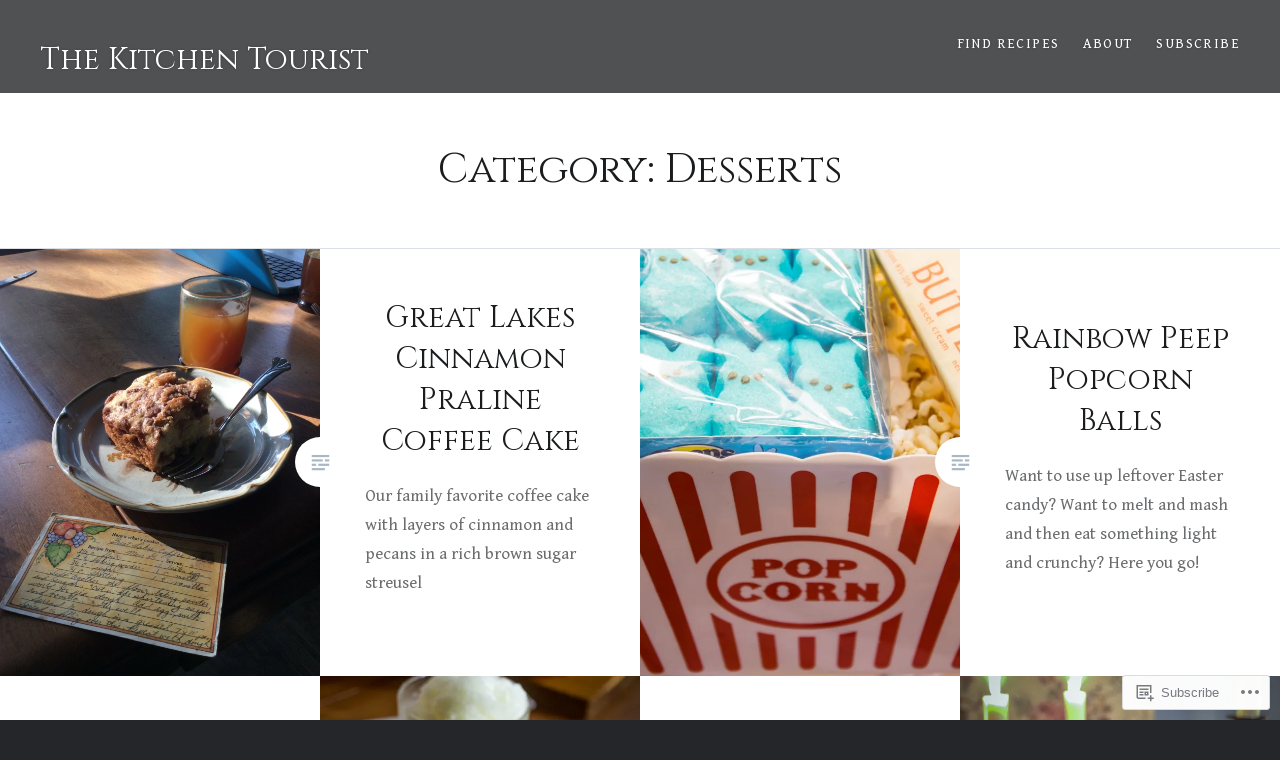

--- FILE ---
content_type: text/html; charset=UTF-8
request_url: https://thekitchentourist.com/category/meals/desserts/
body_size: 26354
content:
<!DOCTYPE html>
<html lang="en">
<head>
<meta charset="UTF-8">
<meta name="viewport" content="width=device-width, initial-scale=1">
<link rel="profile" href="http://gmpg.org/xfn/11">
<link rel="pingback" href="https://thekitchentourist.com/xmlrpc.php">

<title>Desserts &#8211; The Kitchen Tourist</title>
<script type="text/javascript">
  WebFontConfig = {"google":{"families":["Cinzel:r:latin,latin-ext","Gentium+Book+Basic:r,i,b,bi:latin,latin-ext"]},"api_url":"https:\/\/fonts-api.wp.com\/css"};
  (function() {
    var wf = document.createElement('script');
    wf.src = '/wp-content/plugins/custom-fonts/js/webfont.js';
    wf.type = 'text/javascript';
    wf.async = 'true';
    var s = document.getElementsByTagName('script')[0];
    s.parentNode.insertBefore(wf, s);
	})();
</script><style id="jetpack-custom-fonts-css">.wf-active body{font-family:"Gentium Book Basic",serif}.wf-active blockquote{font-family:"Gentium Book Basic",serif}.wf-active blockquote cite{font-family:"Gentium Book Basic",serif}.wf-active code, .wf-active kbd, .wf-active pre, .wf-active tt, .wf-active var{font-family:"Gentium Book Basic",serif}.wf-active pre{font-family:"Gentium Book Basic",serif}.wf-active .menu-toggle{font-family:"Gentium Book Basic",serif}.wf-active .is-singular .post-navigation .nav-links a{font-family:"Gentium Book Basic",serif}.wf-active .comments-title .add-comment-link{font-family:"Gentium Book Basic",serif}.wf-active .comment-navigation a{font-family:"Gentium Book Basic",serif}.wf-active .widget-title{font-family:"Gentium Book Basic",serif}.wf-active h1, .wf-active h2, .wf-active h3, .wf-active h4, .wf-active h5, .wf-active h6{font-family:"Cinzel",serif;font-weight:400;font-style:normal}.wf-active h1{font-weight:400;font-style:normal}.wf-active h2{font-style:normal;font-weight:400}.wf-active h3{font-style:normal;font-weight:400}.wf-active h4{font-style:normal;font-weight:400}.wf-active h5{font-family:"Cinzel",serif;font-style:normal;font-weight:400}.wf-active h6{font-family:"Cinzel",serif;font-style:normal;font-weight:400}.wf-active .site-title{font-style:normal;font-weight:400}.wf-active .site-banner h1{font-style:normal;font-weight:400}.wf-active .comment-body h1, .wf-active .entry-content h1{font-style:normal;font-weight:400}.wf-active .page-title h1{font-style:normal;font-weight:400}.wf-active .posts .entry-title{font-weight:400;font-style:normal}.wf-active .comments-title{font-style:normal;font-weight:400}.wf-active .widget h1, .wf-active .widget h2, .wf-active .widget h3, .wf-active .widget h4, .wf-active .widget h5, .wf-active .widget h6{font-family:"Cinzel",serif;font-style:normal;font-weight:400}.wf-active .is-singular.archive-eventbrite .entry-header h1{font-style:normal;font-weight:400}@media screen and (min-width: 1601px){.wf-active .site-banner h1{font-style:normal;font-weight:400}}@media screen and (max-width: 1400px){.wf-active .site-banner h1{font-style:normal;font-weight:400}}@media screen and (max-width: 1200px){.wf-active .site-banner h1{font-style:normal;font-weight:400}}@media screen and (max-width: 680px){.wf-active .site-banner h1{font-style:normal;font-weight:400}}@media screen and (max-width: 1200px){.wf-active .is-singular .entry-header h1, .wf-active .error404 .entry-header h1, .wf-active .page-header h1, .wf-active .page-template-eventbrite-index .page-header h1, .wf-active .single-event .entry-header h1{font-style:normal;font-weight:400}}@media screen and (max-width: 1200px){.wf-active .is-singular.archive-eventbrite .entry-header h1{font-style:normal;font-weight:400}}@media screen and (max-width: 960px){.wf-active .is-singular:not(.eventbrite-archive) .entry-header h1, .wf-active .error404 .entry-header h1, .wf-active .page-header h1{font-style:normal;font-weight:400}}@media screen and (max-width: 680px){.wf-active .is-singular:not(.eventbrite-archive) .entry-header h1, .wf-active .error404 .entry-header h1, .wf-active .page-header h1, .wf-active .page-template-eventbrite-index .page-header h1, .wf-active .single-event .entry-header h1{font-style:normal;font-weight:400}}@media screen and (max-width: 680px){.wf-active .is-singular.archive-eventbrite .entry-header h1{font-style:normal;font-weight:400}}</style>
<meta name='robots' content='max-image-preview:large' />

<!-- Async WordPress.com Remote Login -->
<script id="wpcom_remote_login_js">
var wpcom_remote_login_extra_auth = '';
function wpcom_remote_login_remove_dom_node_id( element_id ) {
	var dom_node = document.getElementById( element_id );
	if ( dom_node ) { dom_node.parentNode.removeChild( dom_node ); }
}
function wpcom_remote_login_remove_dom_node_classes( class_name ) {
	var dom_nodes = document.querySelectorAll( '.' + class_name );
	for ( var i = 0; i < dom_nodes.length; i++ ) {
		dom_nodes[ i ].parentNode.removeChild( dom_nodes[ i ] );
	}
}
function wpcom_remote_login_final_cleanup() {
	wpcom_remote_login_remove_dom_node_classes( "wpcom_remote_login_msg" );
	wpcom_remote_login_remove_dom_node_id( "wpcom_remote_login_key" );
	wpcom_remote_login_remove_dom_node_id( "wpcom_remote_login_validate" );
	wpcom_remote_login_remove_dom_node_id( "wpcom_remote_login_js" );
	wpcom_remote_login_remove_dom_node_id( "wpcom_request_access_iframe" );
	wpcom_remote_login_remove_dom_node_id( "wpcom_request_access_styles" );
}

// Watch for messages back from the remote login
window.addEventListener( "message", function( e ) {
	if ( e.origin === "https://r-login.wordpress.com" ) {
		var data = {};
		try {
			data = JSON.parse( e.data );
		} catch( e ) {
			wpcom_remote_login_final_cleanup();
			return;
		}

		if ( data.msg === 'LOGIN' ) {
			// Clean up the login check iframe
			wpcom_remote_login_remove_dom_node_id( "wpcom_remote_login_key" );

			var id_regex = new RegExp( /^[0-9]+$/ );
			var token_regex = new RegExp( /^.*|.*|.*$/ );
			if (
				token_regex.test( data.token )
				&& id_regex.test( data.wpcomid )
			) {
				// We have everything we need to ask for a login
				var script = document.createElement( "script" );
				script.setAttribute( "id", "wpcom_remote_login_validate" );
				script.src = '/remote-login.php?wpcom_remote_login=validate'
					+ '&wpcomid=' + data.wpcomid
					+ '&token=' + encodeURIComponent( data.token )
					+ '&host=' + window.location.protocol
					+ '//' + window.location.hostname
					+ '&postid=2733'
					+ '&is_singular=';
				document.body.appendChild( script );
			}

			return;
		}

		// Safari ITP, not logged in, so redirect
		if ( data.msg === 'LOGIN-REDIRECT' ) {
			window.location = 'https://wordpress.com/log-in?redirect_to=' + window.location.href;
			return;
		}

		// Safari ITP, storage access failed, remove the request
		if ( data.msg === 'LOGIN-REMOVE' ) {
			var css_zap = 'html { -webkit-transition: margin-top 1s; transition: margin-top 1s; } /* 9001 */ html { margin-top: 0 !important; } * html body { margin-top: 0 !important; } @media screen and ( max-width: 782px ) { html { margin-top: 0 !important; } * html body { margin-top: 0 !important; } }';
			var style_zap = document.createElement( 'style' );
			style_zap.type = 'text/css';
			style_zap.appendChild( document.createTextNode( css_zap ) );
			document.body.appendChild( style_zap );

			var e = document.getElementById( 'wpcom_request_access_iframe' );
			e.parentNode.removeChild( e );

			document.cookie = 'wordpress_com_login_access=denied; path=/; max-age=31536000';

			return;
		}

		// Safari ITP
		if ( data.msg === 'REQUEST_ACCESS' ) {
			console.log( 'request access: safari' );

			// Check ITP iframe enable/disable knob
			if ( wpcom_remote_login_extra_auth !== 'safari_itp_iframe' ) {
				return;
			}

			// If we are in a "private window" there is no ITP.
			var private_window = false;
			try {
				var opendb = window.openDatabase( null, null, null, null );
			} catch( e ) {
				private_window = true;
			}

			if ( private_window ) {
				console.log( 'private window' );
				return;
			}

			var iframe = document.createElement( 'iframe' );
			iframe.id = 'wpcom_request_access_iframe';
			iframe.setAttribute( 'scrolling', 'no' );
			iframe.setAttribute( 'sandbox', 'allow-storage-access-by-user-activation allow-scripts allow-same-origin allow-top-navigation-by-user-activation' );
			iframe.src = 'https://r-login.wordpress.com/remote-login.php?wpcom_remote_login=request_access&origin=' + encodeURIComponent( data.origin ) + '&wpcomid=' + encodeURIComponent( data.wpcomid );

			var css = 'html { -webkit-transition: margin-top 1s; transition: margin-top 1s; } /* 9001 */ html { margin-top: 46px !important; } * html body { margin-top: 46px !important; } @media screen and ( max-width: 660px ) { html { margin-top: 71px !important; } * html body { margin-top: 71px !important; } #wpcom_request_access_iframe { display: block; height: 71px !important; } } #wpcom_request_access_iframe { border: 0px; height: 46px; position: fixed; top: 0; left: 0; width: 100%; min-width: 100%; z-index: 99999; background: #23282d; } ';

			var style = document.createElement( 'style' );
			style.type = 'text/css';
			style.id = 'wpcom_request_access_styles';
			style.appendChild( document.createTextNode( css ) );
			document.body.appendChild( style );

			document.body.appendChild( iframe );
		}

		if ( data.msg === 'DONE' ) {
			wpcom_remote_login_final_cleanup();
		}
	}
}, false );

// Inject the remote login iframe after the page has had a chance to load
// more critical resources
window.addEventListener( "DOMContentLoaded", function( e ) {
	var iframe = document.createElement( "iframe" );
	iframe.style.display = "none";
	iframe.setAttribute( "scrolling", "no" );
	iframe.setAttribute( "id", "wpcom_remote_login_key" );
	iframe.src = "https://r-login.wordpress.com/remote-login.php"
		+ "?wpcom_remote_login=key"
		+ "&origin=aHR0cHM6Ly90aGVraXRjaGVudG91cmlzdC5jb20%3D"
		+ "&wpcomid=7226916"
		+ "&time=" + Math.floor( Date.now() / 1000 );
	document.body.appendChild( iframe );
}, false );
</script>
<link rel='dns-prefetch' href='//s0.wp.com' />
<link rel='dns-prefetch' href='//fonts-api.wp.com' />
<link rel="alternate" type="application/rss+xml" title="The Kitchen Tourist &raquo; Feed" href="https://thekitchentourist.com/feed/" />
<link rel="alternate" type="application/rss+xml" title="The Kitchen Tourist &raquo; Comments Feed" href="https://thekitchentourist.com/comments/feed/" />
<link rel="alternate" type="application/rss+xml" title="The Kitchen Tourist &raquo; Desserts Category Feed" href="https://thekitchentourist.com/category/meals/desserts/feed/" />
	<script type="text/javascript">
		/* <![CDATA[ */
		function addLoadEvent(func) {
			var oldonload = window.onload;
			if (typeof window.onload != 'function') {
				window.onload = func;
			} else {
				window.onload = function () {
					oldonload();
					func();
				}
			}
		}
		/* ]]> */
	</script>
	<link crossorigin='anonymous' rel='stylesheet' id='all-css-0-1' href='/wp-content/mu-plugins/jetpack-plugin/sun/modules/infinite-scroll/infinity.css?m=1753279645i&cssminify=yes' type='text/css' media='all' />
<style id='wp-emoji-styles-inline-css'>

	img.wp-smiley, img.emoji {
		display: inline !important;
		border: none !important;
		box-shadow: none !important;
		height: 1em !important;
		width: 1em !important;
		margin: 0 0.07em !important;
		vertical-align: -0.1em !important;
		background: none !important;
		padding: 0 !important;
	}
/*# sourceURL=wp-emoji-styles-inline-css */
</style>
<link crossorigin='anonymous' rel='stylesheet' id='all-css-2-1' href='/wp-content/plugins/gutenberg-core/v22.2.0/build/styles/block-library/style.css?m=1764855221i&cssminify=yes' type='text/css' media='all' />
<style id='wp-block-library-inline-css'>
.has-text-align-justify {
	text-align:justify;
}
.has-text-align-justify{text-align:justify;}

/*# sourceURL=wp-block-library-inline-css */
</style><style id='global-styles-inline-css'>
:root{--wp--preset--aspect-ratio--square: 1;--wp--preset--aspect-ratio--4-3: 4/3;--wp--preset--aspect-ratio--3-4: 3/4;--wp--preset--aspect-ratio--3-2: 3/2;--wp--preset--aspect-ratio--2-3: 2/3;--wp--preset--aspect-ratio--16-9: 16/9;--wp--preset--aspect-ratio--9-16: 9/16;--wp--preset--color--black: #000000;--wp--preset--color--cyan-bluish-gray: #abb8c3;--wp--preset--color--white: #ffffff;--wp--preset--color--pale-pink: #f78da7;--wp--preset--color--vivid-red: #cf2e2e;--wp--preset--color--luminous-vivid-orange: #ff6900;--wp--preset--color--luminous-vivid-amber: #fcb900;--wp--preset--color--light-green-cyan: #7bdcb5;--wp--preset--color--vivid-green-cyan: #00d084;--wp--preset--color--pale-cyan-blue: #8ed1fc;--wp--preset--color--vivid-cyan-blue: #0693e3;--wp--preset--color--vivid-purple: #9b51e0;--wp--preset--gradient--vivid-cyan-blue-to-vivid-purple: linear-gradient(135deg,rgb(6,147,227) 0%,rgb(155,81,224) 100%);--wp--preset--gradient--light-green-cyan-to-vivid-green-cyan: linear-gradient(135deg,rgb(122,220,180) 0%,rgb(0,208,130) 100%);--wp--preset--gradient--luminous-vivid-amber-to-luminous-vivid-orange: linear-gradient(135deg,rgb(252,185,0) 0%,rgb(255,105,0) 100%);--wp--preset--gradient--luminous-vivid-orange-to-vivid-red: linear-gradient(135deg,rgb(255,105,0) 0%,rgb(207,46,46) 100%);--wp--preset--gradient--very-light-gray-to-cyan-bluish-gray: linear-gradient(135deg,rgb(238,238,238) 0%,rgb(169,184,195) 100%);--wp--preset--gradient--cool-to-warm-spectrum: linear-gradient(135deg,rgb(74,234,220) 0%,rgb(151,120,209) 20%,rgb(207,42,186) 40%,rgb(238,44,130) 60%,rgb(251,105,98) 80%,rgb(254,248,76) 100%);--wp--preset--gradient--blush-light-purple: linear-gradient(135deg,rgb(255,206,236) 0%,rgb(152,150,240) 100%);--wp--preset--gradient--blush-bordeaux: linear-gradient(135deg,rgb(254,205,165) 0%,rgb(254,45,45) 50%,rgb(107,0,62) 100%);--wp--preset--gradient--luminous-dusk: linear-gradient(135deg,rgb(255,203,112) 0%,rgb(199,81,192) 50%,rgb(65,88,208) 100%);--wp--preset--gradient--pale-ocean: linear-gradient(135deg,rgb(255,245,203) 0%,rgb(182,227,212) 50%,rgb(51,167,181) 100%);--wp--preset--gradient--electric-grass: linear-gradient(135deg,rgb(202,248,128) 0%,rgb(113,206,126) 100%);--wp--preset--gradient--midnight: linear-gradient(135deg,rgb(2,3,129) 0%,rgb(40,116,252) 100%);--wp--preset--font-size--small: 13px;--wp--preset--font-size--medium: 20px;--wp--preset--font-size--large: 36px;--wp--preset--font-size--x-large: 42px;--wp--preset--font-family--albert-sans: 'Albert Sans', sans-serif;--wp--preset--font-family--alegreya: Alegreya, serif;--wp--preset--font-family--arvo: Arvo, serif;--wp--preset--font-family--bodoni-moda: 'Bodoni Moda', serif;--wp--preset--font-family--bricolage-grotesque: 'Bricolage Grotesque', sans-serif;--wp--preset--font-family--cabin: Cabin, sans-serif;--wp--preset--font-family--chivo: Chivo, sans-serif;--wp--preset--font-family--commissioner: Commissioner, sans-serif;--wp--preset--font-family--cormorant: Cormorant, serif;--wp--preset--font-family--courier-prime: 'Courier Prime', monospace;--wp--preset--font-family--crimson-pro: 'Crimson Pro', serif;--wp--preset--font-family--dm-mono: 'DM Mono', monospace;--wp--preset--font-family--dm-sans: 'DM Sans', sans-serif;--wp--preset--font-family--dm-serif-display: 'DM Serif Display', serif;--wp--preset--font-family--domine: Domine, serif;--wp--preset--font-family--eb-garamond: 'EB Garamond', serif;--wp--preset--font-family--epilogue: Epilogue, sans-serif;--wp--preset--font-family--fahkwang: Fahkwang, sans-serif;--wp--preset--font-family--figtree: Figtree, sans-serif;--wp--preset--font-family--fira-sans: 'Fira Sans', sans-serif;--wp--preset--font-family--fjalla-one: 'Fjalla One', sans-serif;--wp--preset--font-family--fraunces: Fraunces, serif;--wp--preset--font-family--gabarito: Gabarito, system-ui;--wp--preset--font-family--ibm-plex-mono: 'IBM Plex Mono', monospace;--wp--preset--font-family--ibm-plex-sans: 'IBM Plex Sans', sans-serif;--wp--preset--font-family--ibarra-real-nova: 'Ibarra Real Nova', serif;--wp--preset--font-family--instrument-serif: 'Instrument Serif', serif;--wp--preset--font-family--inter: Inter, sans-serif;--wp--preset--font-family--josefin-sans: 'Josefin Sans', sans-serif;--wp--preset--font-family--jost: Jost, sans-serif;--wp--preset--font-family--libre-baskerville: 'Libre Baskerville', serif;--wp--preset--font-family--libre-franklin: 'Libre Franklin', sans-serif;--wp--preset--font-family--literata: Literata, serif;--wp--preset--font-family--lora: Lora, serif;--wp--preset--font-family--merriweather: Merriweather, serif;--wp--preset--font-family--montserrat: Montserrat, sans-serif;--wp--preset--font-family--newsreader: Newsreader, serif;--wp--preset--font-family--noto-sans-mono: 'Noto Sans Mono', sans-serif;--wp--preset--font-family--nunito: Nunito, sans-serif;--wp--preset--font-family--open-sans: 'Open Sans', sans-serif;--wp--preset--font-family--overpass: Overpass, sans-serif;--wp--preset--font-family--pt-serif: 'PT Serif', serif;--wp--preset--font-family--petrona: Petrona, serif;--wp--preset--font-family--piazzolla: Piazzolla, serif;--wp--preset--font-family--playfair-display: 'Playfair Display', serif;--wp--preset--font-family--plus-jakarta-sans: 'Plus Jakarta Sans', sans-serif;--wp--preset--font-family--poppins: Poppins, sans-serif;--wp--preset--font-family--raleway: Raleway, sans-serif;--wp--preset--font-family--roboto: Roboto, sans-serif;--wp--preset--font-family--roboto-slab: 'Roboto Slab', serif;--wp--preset--font-family--rubik: Rubik, sans-serif;--wp--preset--font-family--rufina: Rufina, serif;--wp--preset--font-family--sora: Sora, sans-serif;--wp--preset--font-family--source-sans-3: 'Source Sans 3', sans-serif;--wp--preset--font-family--source-serif-4: 'Source Serif 4', serif;--wp--preset--font-family--space-mono: 'Space Mono', monospace;--wp--preset--font-family--syne: Syne, sans-serif;--wp--preset--font-family--texturina: Texturina, serif;--wp--preset--font-family--urbanist: Urbanist, sans-serif;--wp--preset--font-family--work-sans: 'Work Sans', sans-serif;--wp--preset--spacing--20: 0.44rem;--wp--preset--spacing--30: 0.67rem;--wp--preset--spacing--40: 1rem;--wp--preset--spacing--50: 1.5rem;--wp--preset--spacing--60: 2.25rem;--wp--preset--spacing--70: 3.38rem;--wp--preset--spacing--80: 5.06rem;--wp--preset--shadow--natural: 6px 6px 9px rgba(0, 0, 0, 0.2);--wp--preset--shadow--deep: 12px 12px 50px rgba(0, 0, 0, 0.4);--wp--preset--shadow--sharp: 6px 6px 0px rgba(0, 0, 0, 0.2);--wp--preset--shadow--outlined: 6px 6px 0px -3px rgb(255, 255, 255), 6px 6px rgb(0, 0, 0);--wp--preset--shadow--crisp: 6px 6px 0px rgb(0, 0, 0);}:where(.is-layout-flex){gap: 0.5em;}:where(.is-layout-grid){gap: 0.5em;}body .is-layout-flex{display: flex;}.is-layout-flex{flex-wrap: wrap;align-items: center;}.is-layout-flex > :is(*, div){margin: 0;}body .is-layout-grid{display: grid;}.is-layout-grid > :is(*, div){margin: 0;}:where(.wp-block-columns.is-layout-flex){gap: 2em;}:where(.wp-block-columns.is-layout-grid){gap: 2em;}:where(.wp-block-post-template.is-layout-flex){gap: 1.25em;}:where(.wp-block-post-template.is-layout-grid){gap: 1.25em;}.has-black-color{color: var(--wp--preset--color--black) !important;}.has-cyan-bluish-gray-color{color: var(--wp--preset--color--cyan-bluish-gray) !important;}.has-white-color{color: var(--wp--preset--color--white) !important;}.has-pale-pink-color{color: var(--wp--preset--color--pale-pink) !important;}.has-vivid-red-color{color: var(--wp--preset--color--vivid-red) !important;}.has-luminous-vivid-orange-color{color: var(--wp--preset--color--luminous-vivid-orange) !important;}.has-luminous-vivid-amber-color{color: var(--wp--preset--color--luminous-vivid-amber) !important;}.has-light-green-cyan-color{color: var(--wp--preset--color--light-green-cyan) !important;}.has-vivid-green-cyan-color{color: var(--wp--preset--color--vivid-green-cyan) !important;}.has-pale-cyan-blue-color{color: var(--wp--preset--color--pale-cyan-blue) !important;}.has-vivid-cyan-blue-color{color: var(--wp--preset--color--vivid-cyan-blue) !important;}.has-vivid-purple-color{color: var(--wp--preset--color--vivid-purple) !important;}.has-black-background-color{background-color: var(--wp--preset--color--black) !important;}.has-cyan-bluish-gray-background-color{background-color: var(--wp--preset--color--cyan-bluish-gray) !important;}.has-white-background-color{background-color: var(--wp--preset--color--white) !important;}.has-pale-pink-background-color{background-color: var(--wp--preset--color--pale-pink) !important;}.has-vivid-red-background-color{background-color: var(--wp--preset--color--vivid-red) !important;}.has-luminous-vivid-orange-background-color{background-color: var(--wp--preset--color--luminous-vivid-orange) !important;}.has-luminous-vivid-amber-background-color{background-color: var(--wp--preset--color--luminous-vivid-amber) !important;}.has-light-green-cyan-background-color{background-color: var(--wp--preset--color--light-green-cyan) !important;}.has-vivid-green-cyan-background-color{background-color: var(--wp--preset--color--vivid-green-cyan) !important;}.has-pale-cyan-blue-background-color{background-color: var(--wp--preset--color--pale-cyan-blue) !important;}.has-vivid-cyan-blue-background-color{background-color: var(--wp--preset--color--vivid-cyan-blue) !important;}.has-vivid-purple-background-color{background-color: var(--wp--preset--color--vivid-purple) !important;}.has-black-border-color{border-color: var(--wp--preset--color--black) !important;}.has-cyan-bluish-gray-border-color{border-color: var(--wp--preset--color--cyan-bluish-gray) !important;}.has-white-border-color{border-color: var(--wp--preset--color--white) !important;}.has-pale-pink-border-color{border-color: var(--wp--preset--color--pale-pink) !important;}.has-vivid-red-border-color{border-color: var(--wp--preset--color--vivid-red) !important;}.has-luminous-vivid-orange-border-color{border-color: var(--wp--preset--color--luminous-vivid-orange) !important;}.has-luminous-vivid-amber-border-color{border-color: var(--wp--preset--color--luminous-vivid-amber) !important;}.has-light-green-cyan-border-color{border-color: var(--wp--preset--color--light-green-cyan) !important;}.has-vivid-green-cyan-border-color{border-color: var(--wp--preset--color--vivid-green-cyan) !important;}.has-pale-cyan-blue-border-color{border-color: var(--wp--preset--color--pale-cyan-blue) !important;}.has-vivid-cyan-blue-border-color{border-color: var(--wp--preset--color--vivid-cyan-blue) !important;}.has-vivid-purple-border-color{border-color: var(--wp--preset--color--vivid-purple) !important;}.has-vivid-cyan-blue-to-vivid-purple-gradient-background{background: var(--wp--preset--gradient--vivid-cyan-blue-to-vivid-purple) !important;}.has-light-green-cyan-to-vivid-green-cyan-gradient-background{background: var(--wp--preset--gradient--light-green-cyan-to-vivid-green-cyan) !important;}.has-luminous-vivid-amber-to-luminous-vivid-orange-gradient-background{background: var(--wp--preset--gradient--luminous-vivid-amber-to-luminous-vivid-orange) !important;}.has-luminous-vivid-orange-to-vivid-red-gradient-background{background: var(--wp--preset--gradient--luminous-vivid-orange-to-vivid-red) !important;}.has-very-light-gray-to-cyan-bluish-gray-gradient-background{background: var(--wp--preset--gradient--very-light-gray-to-cyan-bluish-gray) !important;}.has-cool-to-warm-spectrum-gradient-background{background: var(--wp--preset--gradient--cool-to-warm-spectrum) !important;}.has-blush-light-purple-gradient-background{background: var(--wp--preset--gradient--blush-light-purple) !important;}.has-blush-bordeaux-gradient-background{background: var(--wp--preset--gradient--blush-bordeaux) !important;}.has-luminous-dusk-gradient-background{background: var(--wp--preset--gradient--luminous-dusk) !important;}.has-pale-ocean-gradient-background{background: var(--wp--preset--gradient--pale-ocean) !important;}.has-electric-grass-gradient-background{background: var(--wp--preset--gradient--electric-grass) !important;}.has-midnight-gradient-background{background: var(--wp--preset--gradient--midnight) !important;}.has-small-font-size{font-size: var(--wp--preset--font-size--small) !important;}.has-medium-font-size{font-size: var(--wp--preset--font-size--medium) !important;}.has-large-font-size{font-size: var(--wp--preset--font-size--large) !important;}.has-x-large-font-size{font-size: var(--wp--preset--font-size--x-large) !important;}.has-albert-sans-font-family{font-family: var(--wp--preset--font-family--albert-sans) !important;}.has-alegreya-font-family{font-family: var(--wp--preset--font-family--alegreya) !important;}.has-arvo-font-family{font-family: var(--wp--preset--font-family--arvo) !important;}.has-bodoni-moda-font-family{font-family: var(--wp--preset--font-family--bodoni-moda) !important;}.has-bricolage-grotesque-font-family{font-family: var(--wp--preset--font-family--bricolage-grotesque) !important;}.has-cabin-font-family{font-family: var(--wp--preset--font-family--cabin) !important;}.has-chivo-font-family{font-family: var(--wp--preset--font-family--chivo) !important;}.has-commissioner-font-family{font-family: var(--wp--preset--font-family--commissioner) !important;}.has-cormorant-font-family{font-family: var(--wp--preset--font-family--cormorant) !important;}.has-courier-prime-font-family{font-family: var(--wp--preset--font-family--courier-prime) !important;}.has-crimson-pro-font-family{font-family: var(--wp--preset--font-family--crimson-pro) !important;}.has-dm-mono-font-family{font-family: var(--wp--preset--font-family--dm-mono) !important;}.has-dm-sans-font-family{font-family: var(--wp--preset--font-family--dm-sans) !important;}.has-dm-serif-display-font-family{font-family: var(--wp--preset--font-family--dm-serif-display) !important;}.has-domine-font-family{font-family: var(--wp--preset--font-family--domine) !important;}.has-eb-garamond-font-family{font-family: var(--wp--preset--font-family--eb-garamond) !important;}.has-epilogue-font-family{font-family: var(--wp--preset--font-family--epilogue) !important;}.has-fahkwang-font-family{font-family: var(--wp--preset--font-family--fahkwang) !important;}.has-figtree-font-family{font-family: var(--wp--preset--font-family--figtree) !important;}.has-fira-sans-font-family{font-family: var(--wp--preset--font-family--fira-sans) !important;}.has-fjalla-one-font-family{font-family: var(--wp--preset--font-family--fjalla-one) !important;}.has-fraunces-font-family{font-family: var(--wp--preset--font-family--fraunces) !important;}.has-gabarito-font-family{font-family: var(--wp--preset--font-family--gabarito) !important;}.has-ibm-plex-mono-font-family{font-family: var(--wp--preset--font-family--ibm-plex-mono) !important;}.has-ibm-plex-sans-font-family{font-family: var(--wp--preset--font-family--ibm-plex-sans) !important;}.has-ibarra-real-nova-font-family{font-family: var(--wp--preset--font-family--ibarra-real-nova) !important;}.has-instrument-serif-font-family{font-family: var(--wp--preset--font-family--instrument-serif) !important;}.has-inter-font-family{font-family: var(--wp--preset--font-family--inter) !important;}.has-josefin-sans-font-family{font-family: var(--wp--preset--font-family--josefin-sans) !important;}.has-jost-font-family{font-family: var(--wp--preset--font-family--jost) !important;}.has-libre-baskerville-font-family{font-family: var(--wp--preset--font-family--libre-baskerville) !important;}.has-libre-franklin-font-family{font-family: var(--wp--preset--font-family--libre-franklin) !important;}.has-literata-font-family{font-family: var(--wp--preset--font-family--literata) !important;}.has-lora-font-family{font-family: var(--wp--preset--font-family--lora) !important;}.has-merriweather-font-family{font-family: var(--wp--preset--font-family--merriweather) !important;}.has-montserrat-font-family{font-family: var(--wp--preset--font-family--montserrat) !important;}.has-newsreader-font-family{font-family: var(--wp--preset--font-family--newsreader) !important;}.has-noto-sans-mono-font-family{font-family: var(--wp--preset--font-family--noto-sans-mono) !important;}.has-nunito-font-family{font-family: var(--wp--preset--font-family--nunito) !important;}.has-open-sans-font-family{font-family: var(--wp--preset--font-family--open-sans) !important;}.has-overpass-font-family{font-family: var(--wp--preset--font-family--overpass) !important;}.has-pt-serif-font-family{font-family: var(--wp--preset--font-family--pt-serif) !important;}.has-petrona-font-family{font-family: var(--wp--preset--font-family--petrona) !important;}.has-piazzolla-font-family{font-family: var(--wp--preset--font-family--piazzolla) !important;}.has-playfair-display-font-family{font-family: var(--wp--preset--font-family--playfair-display) !important;}.has-plus-jakarta-sans-font-family{font-family: var(--wp--preset--font-family--plus-jakarta-sans) !important;}.has-poppins-font-family{font-family: var(--wp--preset--font-family--poppins) !important;}.has-raleway-font-family{font-family: var(--wp--preset--font-family--raleway) !important;}.has-roboto-font-family{font-family: var(--wp--preset--font-family--roboto) !important;}.has-roboto-slab-font-family{font-family: var(--wp--preset--font-family--roboto-slab) !important;}.has-rubik-font-family{font-family: var(--wp--preset--font-family--rubik) !important;}.has-rufina-font-family{font-family: var(--wp--preset--font-family--rufina) !important;}.has-sora-font-family{font-family: var(--wp--preset--font-family--sora) !important;}.has-source-sans-3-font-family{font-family: var(--wp--preset--font-family--source-sans-3) !important;}.has-source-serif-4-font-family{font-family: var(--wp--preset--font-family--source-serif-4) !important;}.has-space-mono-font-family{font-family: var(--wp--preset--font-family--space-mono) !important;}.has-syne-font-family{font-family: var(--wp--preset--font-family--syne) !important;}.has-texturina-font-family{font-family: var(--wp--preset--font-family--texturina) !important;}.has-urbanist-font-family{font-family: var(--wp--preset--font-family--urbanist) !important;}.has-work-sans-font-family{font-family: var(--wp--preset--font-family--work-sans) !important;}
/*# sourceURL=global-styles-inline-css */
</style>

<style id='classic-theme-styles-inline-css'>
/*! This file is auto-generated */
.wp-block-button__link{color:#fff;background-color:#32373c;border-radius:9999px;box-shadow:none;text-decoration:none;padding:calc(.667em + 2px) calc(1.333em + 2px);font-size:1.125em}.wp-block-file__button{background:#32373c;color:#fff;text-decoration:none}
/*# sourceURL=/wp-includes/css/classic-themes.min.css */
</style>
<link crossorigin='anonymous' rel='stylesheet' id='all-css-4-1' href='/_static/??-eJx9jFEOgjAMQC9k14Ag+mE8CoHR4GAdy7pJvL0jMeqH4adpm/cerh704iK5iN6m0ThBvfR20bNgqYqzKkAMe0sQ6KEqHIzEDwESn5aUFjngT4gTfFuB8p99FzeCaTAdWeKM7Wmrzw70vQ8kAnmySQzxnkXZ8yaKvtPz+0ZJDlvjNI7kKJgsyP91a974WjT1sWwup6qeXnLxaA0=&cssminify=yes' type='text/css' media='all' />
<link rel='stylesheet' id='dyad-fonts-css' href='https://fonts-api.wp.com/css?family=Lato%3A400%2C400italic%2C700%2C700italic%7CNoto+Serif%3A400%2C400italic%2C700%2C700italic&#038;subset=latin%2Clatin-ext' media='all' />
<link crossorigin='anonymous' rel='stylesheet' id='all-css-6-1' href='/_static/??-eJx9y90KwjAMhuEbsgaR/ZyI19JlsVbSpCwtY3e/jZ0ows6+F54P5uxQpZAUKG9KZJDrAOPiR7CyMF3R7AInKgoe0s0ZNf35VF3mGqIYTDSwhm0G2NRXnp0CqWNFX6LKT7gX+zjt12d63Lq2a5vm3vefFeC6Tek=&cssminify=yes' type='text/css' media='all' />
<style id='jetpack-global-styles-frontend-style-inline-css'>
:root { --font-headings: unset; --font-base: unset; --font-headings-default: -apple-system,BlinkMacSystemFont,"Segoe UI",Roboto,Oxygen-Sans,Ubuntu,Cantarell,"Helvetica Neue",sans-serif; --font-base-default: -apple-system,BlinkMacSystemFont,"Segoe UI",Roboto,Oxygen-Sans,Ubuntu,Cantarell,"Helvetica Neue",sans-serif;}
/*# sourceURL=jetpack-global-styles-frontend-style-inline-css */
</style>
<link crossorigin='anonymous' rel='stylesheet' id='all-css-8-1' href='/_static/??/wp-content/mu-plugins/jetpack-plugin/sun/modules/shortcodes/css/recipes.css,/wp-content/themes/h4/global.css?m=1753279645j&cssminify=yes' type='text/css' media='all' />
<style id='jetpack-recipes-style-inline-css'>
.jetpack-recipe { border-color: #c0c9d3; }.jetpack-recipe-title { border-bottom-color: #6a6c6e; }
/*# sourceURL=jetpack-recipes-style-inline-css */
</style>
<script type="text/javascript" id="wpcom-actionbar-placeholder-js-extra">
/* <![CDATA[ */
var actionbardata = {"siteID":"7226916","postID":"0","siteURL":"https://thekitchentourist.com","xhrURL":"https://thekitchentourist.com/wp-admin/admin-ajax.php","nonce":"254b6b84e8","isLoggedIn":"","statusMessage":"","subsEmailDefault":"instantly","proxyScriptUrl":"https://s0.wp.com/wp-content/js/wpcom-proxy-request.js?m=1513050504i&amp;ver=20211021","i18n":{"followedText":"New posts from this site will now appear in your \u003Ca href=\"https://wordpress.com/reader\"\u003EReader\u003C/a\u003E","foldBar":"Collapse this bar","unfoldBar":"Expand this bar","shortLinkCopied":"Shortlink copied to clipboard."}};
//# sourceURL=wpcom-actionbar-placeholder-js-extra
/* ]]> */
</script>
<script type="text/javascript" id="jetpack-recipes-js-js-extra">
/* <![CDATA[ */
var jetpack_recipes_vars = {"pageTitle":"Desserts | ","loadCSS":"/wp-content/mu-plugins/jetpack-plugin/sun/modules/shortcodes/css/recipes-print.css"};
//# sourceURL=jetpack-recipes-js-js-extra
/* ]]> */
</script>
<script type="text/javascript" id="jetpack-mu-wpcom-settings-js-before">
/* <![CDATA[ */
var JETPACK_MU_WPCOM_SETTINGS = {"assetsUrl":"https://s0.wp.com/wp-content/mu-plugins/jetpack-mu-wpcom-plugin/sun/jetpack_vendor/automattic/jetpack-mu-wpcom/src/build/"};
//# sourceURL=jetpack-mu-wpcom-settings-js-before
/* ]]> */
</script>
<script crossorigin='anonymous' type='text/javascript'  src='/_static/??-eJytjcEOwiAQRH9IumlNtB6Mn2Ja2NRFWBCWaP9eTNB48+JpMpmZN3CPSgcWZAGbITlRMYXH2tm8gZoRa1cM5ldobwXT2qTzxD9LytOSJsHv8vvNFxVdWYjrBiVO+to85MJwrkyYCzkD+RKS6ND4BiOyQdaE+Y/YhJrih3jyx36/G/pxexgH+wQaUGy6'></script>
<script type="text/javascript" id="rlt-proxy-js-after">
/* <![CDATA[ */
	rltInitialize( {"token":null,"iframeOrigins":["https:\/\/widgets.wp.com"]} );
//# sourceURL=rlt-proxy-js-after
/* ]]> */
</script>
<link rel="EditURI" type="application/rsd+xml" title="RSD" href="https://kitchentourist.wordpress.com/xmlrpc.php?rsd" />
<meta name="generator" content="WordPress.com" />

<!-- Jetpack Open Graph Tags -->
<meta property="og:type" content="website" />
<meta property="og:title" content="Desserts &#8211; The Kitchen Tourist" />
<meta property="og:url" content="https://thekitchentourist.com/category/meals/desserts/" />
<meta property="og:site_name" content="The Kitchen Tourist" />
<meta property="og:image" content="https://secure.gravatar.com/blavatar/cb89dfa1692caddd2b342fe1aa76f93a8aee2e4382ae81b7c90ad0b39d2cf74a?s=200&#038;ts=1767906553" />
<meta property="og:image:width" content="200" />
<meta property="og:image:height" content="200" />
<meta property="og:image:alt" content="" />
<meta property="og:locale" content="en_US" />

<!-- End Jetpack Open Graph Tags -->
<link rel="shortcut icon" type="image/x-icon" href="https://secure.gravatar.com/blavatar/cb89dfa1692caddd2b342fe1aa76f93a8aee2e4382ae81b7c90ad0b39d2cf74a?s=32" sizes="16x16" />
<link rel="icon" type="image/x-icon" href="https://secure.gravatar.com/blavatar/cb89dfa1692caddd2b342fe1aa76f93a8aee2e4382ae81b7c90ad0b39d2cf74a?s=32" sizes="16x16" />
<link rel="apple-touch-icon" href="https://secure.gravatar.com/blavatar/cb89dfa1692caddd2b342fe1aa76f93a8aee2e4382ae81b7c90ad0b39d2cf74a?s=114" />
<link rel='openid.server' href='https://thekitchentourist.com/?openidserver=1' />
<link rel='openid.delegate' href='https://thekitchentourist.com/' />
<link rel="search" type="application/opensearchdescription+xml" href="https://thekitchentourist.com/osd.xml" title="The Kitchen Tourist" />
<link rel="search" type="application/opensearchdescription+xml" href="https://s1.wp.com/opensearch.xml" title="WordPress.com" />
<meta name="description" content="Posts about Desserts written by kitchentourist" />
<link crossorigin='anonymous' rel='stylesheet' id='all-css-0-3' href='/_static/??-eJydjtkKwkAMRX/IMdQF9UH8FGlnQkmbWZhkKP17R1zAF9G+5YR7DxemZGwMikHBF5O49BQEBtTU2vHJICXAlYKFrhC7ip3YTEkp1uwHrT2FtRVZwc9iH11hFJjI9agCGpNJUeolOjP+aXvM5GjH2p8oYV44x7Y5FkF+Z16PhT4lRmf6lhnz/I3u/os/N4f99nRsds1muAGABJ/e&cssminify=yes' type='text/css' media='all' />
</head>

<body class="archive category category-desserts category-8544 wp-theme-pubdyad customizer-styles-applied group-blog has-post-thumbnail no-js jetpack-reblog-enabled">
<div id="page" class="hfeed site">
	<a class="skip-link screen-reader-text" href="#content">Skip to content</a>

	<header id="masthead" class="site-header" role="banner">
		<div class="site-branding">
			<a href="https://thekitchentourist.com/" class="site-logo-link" rel="home" itemprop="url"></a>			<h1 class="site-title">
				<a href="https://thekitchentourist.com/" rel="home">
					The Kitchen Tourist				</a>
			</h1>
			<p class="site-description"></p>
		</div><!-- .site-branding -->

		<nav id="site-navigation" class="main-navigation" role="navigation">
			<button class="menu-toggle" aria-controls="primary-menu" aria-expanded="false">Menu</button>
			<div class="primary-menu"><ul id="primary-menu" class="menu"><li id="menu-item-2257" class="menu-item menu-item-type-post_type menu-item-object-page menu-item-has-children menu-item-2257"><a href="https://thekitchentourist.com/find-recipes/">Find Recipes</a>
<ul class="sub-menu">
	<li id="menu-item-2258" class="menu-item menu-item-type-post_type menu-item-object-page menu-item-2258"><a href="https://thekitchentourist.com/2016-calendar/">2016 Recipe Calendar</a></li>
</ul>
</li>
<li id="menu-item-931" class="menu-item menu-item-type-post_type menu-item-object-page menu-item-has-children menu-item-931"><a href="https://thekitchentourist.com/about/">About</a>
<ul class="sub-menu">
	<li id="menu-item-936" class="menu-item menu-item-type-post_type menu-item-object-page menu-item-936"><a href="https://thekitchentourist.com/about/who/">Who?</a></li>
	<li id="menu-item-935" class="menu-item menu-item-type-post_type menu-item-object-page menu-item-935"><a href="https://thekitchentourist.com/about/what/">What?</a></li>
	<li id="menu-item-934" class="menu-item menu-item-type-post_type menu-item-object-page menu-item-934"><a href="https://thekitchentourist.com/about/when/">When?</a></li>
	<li id="menu-item-933" class="menu-item menu-item-type-post_type menu-item-object-page menu-item-933"><a href="https://thekitchentourist.com/about/where/">Where?</a></li>
	<li id="menu-item-932" class="menu-item menu-item-type-post_type menu-item-object-page menu-item-932"><a href="https://thekitchentourist.com/about/how/">How?</a></li>
</ul>
</li>
<li id="menu-item-2654" class="menu-item menu-item-type-post_type menu-item-object-page menu-item-2654"><a href="https://thekitchentourist.com/subscribe/">Subscribe</a></li>
</ul></div>		</nav>

	</header><!-- #masthead -->

	<div class="site-inner">

		
		<div id="content" class="site-content">

	<main id="primary" class="content-area" role="main">

		<div id="posts" class="posts">

			
				<header class="page-header">
					<h1 class="page-title">Category: <span>Desserts</span></h1>				</header><!-- .page-header -->


								
					

<article id="post-2733" class="post-2733 post type-post status-publish format-standard has-post-thumbnail hentry category-cakes tag-family-recipe tag-nuts tag-pecans">

		<div class="entry-media" style="background-image: url(https://thekitchentourist.com/wp-content/uploads/2018/05/great-lakes-coffee-cake-with-recipe.jpg?w=630&#038;h=840&#038;crop=1)">
	</div>

	<div class="entry-inner">
		<div class="entry-inner-content">
			<header class="entry-header">
				<h2 class="entry-title"><a href="https://thekitchentourist.com/2018/06/14/cinnamon-praline-coffee-cake/" rel="bookmark">Great Lakes Cinnamon Praline Coffee Cake</a></h2>			</header><!-- .entry-header -->

			<div class="entry-content">
				<p>Our family favorite coffee cake with layers of cinnamon and pecans in a rich brown sugar streusel</p>
			</div><!-- .entry-content -->
		</div><!-- .entry-inner-content -->
	</div><!-- .entry-inner -->

	<a class="cover-link" href="https://thekitchentourist.com/2018/06/14/cinnamon-praline-coffee-cake/"></a>
	</article><!-- #post-## -->

				
					

<article id="post-2356" class="post-2356 post type-post status-publish format-standard has-post-thumbnail hentry category-desserts category-snacks tag-gluten-free tag-holiday tag-make-ahead tag-popcorn tag-quickeasy">

		<div class="entry-media" style="background-image: url(https://thekitchentourist.com/wp-content/uploads/2016/03/peep-popcorn-balls-2.jpg?w=630&#038;h=800&#038;crop=1)">
	</div>

	<div class="entry-inner">
		<div class="entry-inner-content">
			<header class="entry-header">
				<h2 class="entry-title"><a href="https://thekitchentourist.com/2016/03/31/rainbow-peep-popcorn-balls/" rel="bookmark">Rainbow Peep Popcorn Balls</a></h2>			</header><!-- .entry-header -->

			<div class="entry-content">
				<p>Want to use up leftover Easter candy? Want to melt and mash and then eat something light and crunchy? Here you go!</p>
			</div><!-- .entry-content -->
		</div><!-- .entry-inner-content -->
	</div><!-- .entry-inner -->

	<a class="cover-link" href="https://thekitchentourist.com/2016/03/31/rainbow-peep-popcorn-balls/"></a>
	</article><!-- #post-## -->

				
					

<article id="post-2315" class="post-2315 post type-post status-publish format-standard has-post-thumbnail hentry category-fruit category-ice-cream category-italian tag-citrus tag-frozen tag-gluten-free tag-lemons tag-make-ahead tag-non-dairy">

		<div class="entry-media" style="background-image: url(https://thekitchentourist.com/wp-content/uploads/2016/03/lemon-granita-17.jpg?w=630&#038;h=840&#038;crop=1)">
	</div>

	<div class="entry-inner">
		<div class="entry-inner-content">
			<header class="entry-header">
				<h2 class="entry-title"><a href="https://thekitchentourist.com/2016/03/19/lemon-italian-ice/" rel="bookmark">Lemon Italian Ice</a></h2>			</header><!-- .entry-header -->

			<div class="entry-content">
				<p>If you want the flavor of real lemons, something that&#8217;s satisfyingly tangy and light, this is an easy option you can make anytime you have a little space open in your freezer.</p>
			</div><!-- .entry-content -->
		</div><!-- .entry-inner-content -->
	</div><!-- .entry-inner -->

	<a class="cover-link" href="https://thekitchentourist.com/2016/03/19/lemon-italian-ice/"></a>
	</article><!-- #post-## -->

				
					

<article id="post-2075" class="post-2075 post type-post status-publish format-standard has-post-thumbnail hentry category-fruit category-ice-cream category-persian tag-frozen tag-gluten-free tag-make-ahead tag-non-dairy tag-pomegranate">

		<div class="entry-media" style="background-image: url(https://thekitchentourist.com/wp-content/uploads/2015/10/persian-pomegranate-granita-10.jpg?w=630&#038;h=840&#038;crop=1)">
	</div>

	<div class="entry-inner">
		<div class="entry-inner-content">
			<header class="entry-header">
				<h2 class="entry-title"><a href="https://thekitchentourist.com/2015/10/25/persian-pomegranate-granita/" rel="bookmark">Persian Pomegranate Granita</a></h2>			</header><!-- .entry-header -->

			<div class="entry-content">
				<p>The flavor of this is as bright and refreshing as the color, made of fruit juices &amp; herbs with no cream or fat. Also, it&#8217;s really easy to put together in the freezer (no ice cream maker required, a fork &amp; pan will do). </p>
			</div><!-- .entry-content -->
		</div><!-- .entry-inner-content -->
	</div><!-- .entry-inner -->

	<a class="cover-link" href="https://thekitchentourist.com/2015/10/25/persian-pomegranate-granita/"></a>
	</article><!-- #post-## -->

				
					

<article id="post-2024" class="post-2024 post type-post status-publish format-standard has-post-thumbnail hentry category-desserts category-fruit category-ice-cream tag-citrus tag-dairy tag-family-recipe tag-frozen tag-make-ahead">

		<div class="entry-media" style="background-image: url(https://thekitchentourist.com/wp-content/uploads/2015/07/lemon-orange-ice-cream.jpg?w=630&#038;h=840&#038;crop=1)">
	</div>

	<div class="entry-inner">
		<div class="entry-inner-content">
			<header class="entry-header">
				<h2 class="entry-title"><a href="https://thekitchentourist.com/2015/07/25/lemon-orange-ice-cream/" rel="bookmark">Lemon-Orange Ice Cream</a></h2>			</header><!-- .entry-header -->

			<div class="entry-content">
				<p>Fruit + Milk + Sugar = Summer? This recipes is simple to make and tastes light, fresh, creamy, and tart all at once. It&#8217;s the perfect summer dish for a hot day. </p>
			</div><!-- .entry-content -->
		</div><!-- .entry-inner-content -->
	</div><!-- .entry-inner -->

	<a class="cover-link" href="https://thekitchentourist.com/2015/07/25/lemon-orange-ice-cream/"></a>
	</article><!-- #post-## -->

				
					

<article id="post-1949" class="post-1949 post type-post status-publish format-standard has-post-thumbnail hentry category-pies">

		<div class="entry-media" style="background-image: url(https://thekitchentourist.com/wp-content/uploads/2015/03/pie-crust-4.jpg?w=630&#038;h=840&#038;crop=1)">
	</div>

	<div class="entry-inner">
		<div class="entry-inner-content">
			<header class="entry-header">
				<h2 class="entry-title"><a href="https://thekitchentourist.com/2015/03/14/the-true-value-of-pie/" rel="bookmark">The true value of Pie (not Π)</a></h2>			</header><!-- .entry-header -->

			<div class="entry-content">
				<p>What kind of pie do you like best? Traditional? Savory or Sweet? I&#8217;ve posted photos of some of our favorites and most unusual experiments.</p>
			</div><!-- .entry-content -->
		</div><!-- .entry-inner-content -->
	</div><!-- .entry-inner -->

	<a class="cover-link" href="https://thekitchentourist.com/2015/03/14/the-true-value-of-pie/"></a>
	</article><!-- #post-## -->

				
					

<article id="post-1759" class="post-1759 post type-post status-publish format-standard has-post-thumbnail hentry category-desserts tag-apples tag-baked tag-baking tag-family-recipe tag-quickeasy">

		<div class="entry-media" style="background-image: url(https://thekitchentourist.com/wp-content/uploads/2014/10/apple-pie-bars.jpg?w=630&#038;h=840&#038;crop=1)">
	</div>

	<div class="entry-inner">
		<div class="entry-inner-content">
			<header class="entry-header">
				<h2 class="entry-title"><a href="https://thekitchentourist.com/2014/10/11/quick-easy-apple-pie-bars/" rel="bookmark">Quick &amp; Easy Apple Pie Bars</a></h2>			</header><!-- .entry-header -->

			<div class="entry-content">
				<p>The best part of this is the crispy, crunchy top.  Way better than a traditional pie crust that has to be made separately. Or maybe it&#8217;s the way the layer hides gooey caramelized &#8220;cake&#8221; beneath studded with lots of juicy apple chunks. There certainly isn&#8217;t a bottom crust. Who needs it? I think the magazine&#8230; </p>
<div class="link-more"><a href="https://thekitchentourist.com/2014/10/11/quick-easy-apple-pie-bars/">Read More</a></div>
			</div><!-- .entry-content -->
		</div><!-- .entry-inner-content -->
	</div><!-- .entry-inner -->

	<a class="cover-link" href="https://thekitchentourist.com/2014/10/11/quick-easy-apple-pie-bars/"></a>
	</article><!-- #post-## -->

				
					

<article id="post-1630" class="post-1630 post type-post status-publish format-standard has-post-thumbnail hentry category-cakes category-desserts tag-apples tag-baking tag-fall">

		<div class="entry-media" style="background-image: url(https://thekitchentourist.com/wp-content/uploads/2013/10/cropped-caramel-apple-cake.jpg?w=630&#038;h=840&#038;crop=1)">
	</div>

	<div class="entry-inner">
		<div class="entry-inner-content">
			<header class="entry-header">
				<h2 class="entry-title"><a href="https://thekitchentourist.com/2013/10/03/caramel-apple-cake/" rel="bookmark">Caramel Apple Cake</a></h2>			</header><!-- .entry-header -->

			<div class="entry-content">
				<p>It&#8217;s fall! Time for pumpkins and apples and all my other favorite seasonal ingredients that get blended with sugar and spice to make even more delicious treats. </p>
			</div><!-- .entry-content -->
		</div><!-- .entry-inner-content -->
	</div><!-- .entry-inner -->

	<a class="cover-link" href="https://thekitchentourist.com/2013/10/03/caramel-apple-cake/"></a>
	</article><!-- #post-## -->

				
					

<article id="post-1457" class="post-1457 post type-post status-publish format-standard has-post-thumbnail hentry category-cakes category-latin-american tag-baking tag-chocolate tag-gluten-free tag-sweet-potatoes">

		<div class="entry-media" style="background-image: url(https://thekitchentourist.com/wp-content/uploads/2012/12/sweet-potato-torte-06.jpg?w=630&#038;h=840&#038;crop=1)">
	</div>

	<div class="entry-inner">
		<div class="entry-inner-content">
			<header class="entry-header">
				<h2 class="entry-title"><a href="https://thekitchentourist.com/2012/12/31/sweet-potato-chocolate-torte-with-walnut-custard-filling/" rel="bookmark">Sweet Potato Chocolate Torte with Walnut Custard Filling</a></h2>			</header><!-- .entry-header -->

			<div class="entry-content">
				<p>An unusual cake that uses mashed sweet potatoes and ground walnuts with eggs for the batter. Filled with a walnut custard and topped with a chocolate glaze, it&#8217;s rich and tender but not overpowering. And now it sounds like a skeezy romance novel hero.</p>
			</div><!-- .entry-content -->
		</div><!-- .entry-inner-content -->
	</div><!-- .entry-inner -->

	<a class="cover-link" href="https://thekitchentourist.com/2012/12/31/sweet-potato-chocolate-torte-with-walnut-custard-filling/"></a>
	</article><!-- #post-## -->

				
					

<article id="post-1301" class="post-1301 post type-post status-publish format-standard has-post-thumbnail hentry category-desserts category-holidays category-native-american tag-corn tag-dried-fruit tag-gluten-free tag-make-ahead">

		<div class="entry-media" style="background-image: url(https://thekitchentourist.com/wp-content/uploads/2012/11/indianpudding.jpg?w=500&#038;h=375&#038;crop=1)">
	</div>

	<div class="entry-inner">
		<div class="entry-inner-content">
			<header class="entry-header">
				<h2 class="entry-title"><a href="https://thekitchentourist.com/2012/11/07/indian-pudding/" rel="bookmark">Indian Pudding</a></h2>			</header><!-- .entry-header -->

			<div class="entry-content">
				<p>This is an old-fashioned dish that blends Native American and British ingredients and techniques to make something that is light and delicious and complements a traditionally heavy Thanksgiving dinner very nicely. </p>
			</div><!-- .entry-content -->
		</div><!-- .entry-inner-content -->
	</div><!-- .entry-inner -->

	<a class="cover-link" href="https://thekitchentourist.com/2012/11/07/indian-pudding/"></a>
	</article><!-- #post-## -->

				
					

<article id="post-1222" class="post-1222 post type-post status-publish format-standard has-post-thumbnail hentry category-cakes category-cookbook-reviews tag-chocolate tag-family-recipe tag-vegan tag-vegetarian-2">

		<div class="entry-media" style="background-image: url(https://thekitchentourist.com/wp-content/uploads/2012/10/p1370233.jpg?w=630&#038;h=840&#038;crop=1)">
	</div>

	<div class="entry-inner">
		<div class="entry-inner-content">
			<header class="entry-header">
				<h2 class="entry-title"><a href="https://thekitchentourist.com/2012/10/20/kids-cookbooks-and-trunchbull-cake/" rel="bookmark">Kid&#8217;s Cookbooks and Trunchbull Cake</a></h2>			</header><!-- .entry-header -->

			<div class="entry-content">
				<p>A recipe for  &#8220;The most scrumptious cake in the entire world&#8221; and a roundup of the kid&#8217;s cookbooks and recipes I grew up making. Do you have a favorite childhood cookbook or recipe?</p>
			</div><!-- .entry-content -->
		</div><!-- .entry-inner-content -->
	</div><!-- .entry-inner -->

	<a class="cover-link" href="https://thekitchentourist.com/2012/10/20/kids-cookbooks-and-trunchbull-cake/"></a>
	</article><!-- #post-## -->

				
					

<article id="post-1205" class="post-1205 post type-post status-publish format-standard has-post-thumbnail hentry category-cookies category-desserts tag-fall tag-pumpkin">

		<div class="entry-media" style="background-image: url(https://thekitchentourist.com/wp-content/uploads/2012/10/pumpkin-cookies-015.jpg?w=630&#038;h=840&#038;crop=1)">
	</div>

	<div class="entry-inner">
		<div class="entry-inner-content">
			<header class="entry-header">
				<h2 class="entry-title"><a href="https://thekitchentourist.com/2012/10/10/pumpkin-chocolate-chip-cookies/" rel="bookmark">Marci&#8217;s Jack O&#8217; Lantern Pumpkin Chocolate Chip Cookies</a></h2>			</header><!-- .entry-header -->

			<div class="entry-content">
				<p>Soft and chewy, with big silly smiles these are pretty irresistable cookies. You can make them just as chocolate chip cookies or you can make them as jack o&#8217; lanterns to match the pumpkin flavor or you can do half and half, making faces until you&#8217;re bored and speeding through the rest of the batter. </p>
			</div><!-- .entry-content -->
		</div><!-- .entry-inner-content -->
	</div><!-- .entry-inner -->

	<a class="cover-link" href="https://thekitchentourist.com/2012/10/10/pumpkin-chocolate-chip-cookies/"></a>
	</article><!-- #post-## -->

				
				
	<nav class="navigation posts-navigation" aria-label="Posts">
		<h2 class="screen-reader-text">Posts navigation</h2>
		<div class="nav-links"><div class="nav-previous"><a href="https://thekitchentourist.com/category/meals/desserts/page/2/" >Older posts</a></div></div>
	</nav>
			
		</div><!-- .posts -->

	</main><!-- #main -->



		</div><!-- #content -->

		<footer id="colophon" class="site-footer" role="contentinfo">
			
				<div class="widget-area widgets-four" role="complementary">
					<div class="grid-container">
						<aside id="search-2" class="widget widget_search"><form role="search" method="get" class="search-form" action="https://thekitchentourist.com/">
				<label>
					<span class="screen-reader-text">Search for:</span>
					<input type="search" class="search-field" placeholder="Search &hellip;" value="" name="s" />
				</label>
				<input type="submit" class="search-submit" value="Search" />
			</form></aside><aside id="tag_cloud-4" class="widget widget_tag_cloud"><h3 class="widget-title">Types of Recipes</h3><div style="overflow: hidden;"><a href="https://thekitchentourist.com/category/cuisines/american/" style="font-size: 77.064220183486%; padding: 1px; margin: 1px;"  title="American (4)">American</a> <a href="https://thekitchentourist.com/category/cuisines/asian/" style="font-size: 91.51376146789%; padding: 1px; margin: 1px;"  title="Asian (25)">Asian</a> <a href="https://thekitchentourist.com/category/meals/breads/" style="font-size: 79.816513761468%; padding: 1px; margin: 1px;"  title="Breads (8)">Breads</a> <a href="https://thekitchentourist.com/category/meals/breakfast-meals/" style="font-size: 79.128440366972%; padding: 1px; margin: 1px;"  title="Breakfast (7)">Breakfast</a> <a href="https://thekitchentourist.com/category/cuisines/european/british/" style="font-size: 77.752293577982%; padding: 1px; margin: 1px;"  title="British (5)">British</a> <a href="https://thekitchentourist.com/category/meals/desserts/cakes/" style="font-size: 82.56880733945%; padding: 1px; margin: 1px;"  title="Cakes (12)">Cakes</a> <a href="https://thekitchentourist.com/category/cuisines/asian/cambodian/" style="font-size: 75%; padding: 1px; margin: 1px;"  title="Cambodian (1)">Cambodian</a> <a href="https://thekitchentourist.com/category/cookbook-reviews/" style="font-size: 75%; padding: 1px; margin: 1px;"  title="Cookbook Reviews (1)">Cookbook Reviews</a> <a href="https://thekitchentourist.com/category/meals/desserts/cookies/" style="font-size: 75%; padding: 1px; margin: 1px;"  title="Cookies (1)">Cookies</a> <a href="https://thekitchentourist.com/category/cuisines/" style="font-size: 123.16513761468%; padding: 1px; margin: 1px;"  title="Cuisines (71)">Cuisines</a> <a href="https://thekitchentourist.com/category/meals/desserts/" style="font-size: 92.889908256881%; padding: 1px; margin: 1px;"  title="Desserts (27)">Desserts</a> <a href="https://thekitchentourist.com/category/meals/drinks/" style="font-size: 75.688073394495%; padding: 1px; margin: 1px;"  title="Drinks (2)">Drinks</a> <a href="https://thekitchentourist.com/category/cuisines/latin-american/ecuador/" style="font-size: 75.688073394495%; padding: 1px; margin: 1px;"  title="Ecuadorian (2)">Ecuadorian</a> <a href="https://thekitchentourist.com/category/cuisines/european/" style="font-size: 92.889908256881%; padding: 1px; margin: 1px;"  title="European (27)">European</a> <a href="https://thekitchentourist.com/category/ingredients/fruit/" style="font-size: 81.192660550459%; padding: 1px; margin: 1px;"  title="Fruit (10)">Fruit</a> <a href="https://thekitchentourist.com/category/cuisines/european/greek/" style="font-size: 75.688073394495%; padding: 1px; margin: 1px;"  title="Greek (2)">Greek</a> <a href="https://thekitchentourist.com/category/holidays/" style="font-size: 77.752293577982%; padding: 1px; margin: 1px;"  title="Holidays (5)">Holidays</a> <a href="https://thekitchentourist.com/category/cuisines/european/hungarian/" style="font-size: 75.688073394495%; padding: 1px; margin: 1px;"  title="Hungarian (2)">Hungarian</a> <a href="https://thekitchentourist.com/category/meals/desserts/ice-cream/" style="font-size: 79.816513761468%; padding: 1px; margin: 1px;"  title="Ice Cream (8)">Ice Cream</a> <a href="https://thekitchentourist.com/category/cuisines/asian/indian/" style="font-size: 82.56880733945%; padding: 1px; margin: 1px;"  title="Indian (12)">Indian</a> <a href="https://thekitchentourist.com/category/ingredients/" style="font-size: 96.330275229358%; padding: 1px; margin: 1px;"  title="Ingredients (32)">Ingredients</a> <a href="https://thekitchentourist.com/category/cuisines/middle-east/israeli/" style="font-size: 75.688073394495%; padding: 1px; margin: 1px;"  title="Israeli (2)">Israeli</a> <a href="https://thekitchentourist.com/category/cuisines/european/italian/" style="font-size: 81.880733944954%; padding: 1px; margin: 1px;"  title="Italian (11)">Italian</a> <a href="https://thekitchentourist.com/category/cuisines/asian/japanese/" style="font-size: 75%; padding: 1px; margin: 1px;"  title="Japanese (1)">Japanese</a> <a href="https://thekitchentourist.com/category/cuisines/european/jewish/" style="font-size: 77.064220183486%; padding: 1px; margin: 1px;"  title="Jewish (4)">Jewish</a> <a href="https://thekitchentourist.com/category/cuisines/asian/korean/" style="font-size: 79.816513761468%; padding: 1px; margin: 1px;"  title="Korean (8)">Korean</a> <a href="https://thekitchentourist.com/category/cuisines/latin-american/" style="font-size: 82.56880733945%; padding: 1px; margin: 1px;"  title="Latin American (12)">Latin American</a> <a href="https://thekitchentourist.com/category/meals/main-dish/" style="font-size: 88.761467889908%; padding: 1px; margin: 1px;"  title="Main Dish (21)">Main Dish</a> <a href="https://thekitchentourist.com/category/meals/" style="font-size: 150%; padding: 1px; margin: 1px;"  title="Meals (110)">Meals</a> <a href="https://thekitchentourist.com/category/ingredients/meat/" style="font-size: 76.376146788991%; padding: 1px; margin: 1px;"  title="Meat (3)">Meat</a> <a href="https://thekitchentourist.com/category/menu-planning/" style="font-size: 78.440366972477%; padding: 1px; margin: 1px;"  title="Menu Planning (6)">Menu Planning</a> <a href="https://thekitchentourist.com/category/cuisines/latin-american/mexican/" style="font-size: 75.688073394495%; padding: 1px; margin: 1px;"  title="Mexican (2)">Mexican</a> <a href="https://thekitchentourist.com/category/cuisines/middle-east/" style="font-size: 77.752293577982%; padding: 1px; margin: 1px;"  title="Middle East (5)">Middle East</a> <a href="https://thekitchentourist.com/category/cuisines/african/moroccan/" style="font-size: 77.064220183486%; padding: 1px; margin: 1px;"  title="Moroccan (4)">Moroccan</a> <a href="https://thekitchentourist.com/category/cuisines/native-american/" style="font-size: 75%; padding: 1px; margin: 1px;"  title="Native American (1)">Native American</a> <a href="https://thekitchentourist.com/category/cuisines/middle-east/persian/" style="font-size: 75.688073394495%; padding: 1px; margin: 1px;"  title="Persian (2)">Persian</a> <a href="https://thekitchentourist.com/category/preserving/pickles/" style="font-size: 76.376146788991%; padding: 1px; margin: 1px;"  title="Pickles (3)">Pickles</a> <a href="https://thekitchentourist.com/category/meals/desserts/pies/" style="font-size: 75%; padding: 1px; margin: 1px;"  title="Pies (1)">Pies</a> <a href="https://thekitchentourist.com/category/cuisines/european/polish/" style="font-size: 75%; padding: 1px; margin: 1px;"  title="Polish (1)">Polish</a> <a href="https://thekitchentourist.com/category/preserving/" style="font-size: 76.376146788991%; padding: 1px; margin: 1px;"  title="Preserving (3)">Preserving</a> <a href="https://thekitchentourist.com/category/cuisines/latin-american/puerto-rican/" style="font-size: 77.752293577982%; padding: 1px; margin: 1px;"  title="Puerto Rican (5)">Puerto Rican</a> <a href="https://thekitchentourist.com/category/ingredients/staples-ingredients/rice-staples-ingredients/" style="font-size: 77.064220183486%; padding: 1px; margin: 1px;"  title="Rice (4)">Rice</a> <a href="https://thekitchentourist.com/category/meals/side-dishes/salads/" style="font-size: 78.440366972477%; padding: 1px; margin: 1px;"  title="Salads (6)">Salads</a> <a href="https://thekitchentourist.com/category/seasonal/" style="font-size: 76.376146788991%; padding: 1px; margin: 1px;"  title="Seasonal (3)">Seasonal</a> <a href="https://thekitchentourist.com/category/meals/side-dishes/" style="font-size: 99.082568807339%; padding: 1px; margin: 1px;"  title="Side Dishes (36)">Side Dishes</a> <a href="https://thekitchentourist.com/category/meals/snacks/" style="font-size: 75.688073394495%; padding: 1px; margin: 1px;"  title="Snacks (2)">Snacks</a> <a href="https://thekitchentourist.com/category/meals/soup/" style="font-size: 81.192660550459%; padding: 1px; margin: 1px;"  title="Soup (10)">Soup</a> <a href="https://thekitchentourist.com/category/cuisines/european/spanish/" style="font-size: 75%; padding: 1px; margin: 1px;"  title="Spanish (1)">Spanish</a> <a href="https://thekitchentourist.com/category/cuisines/asian/sri-lankan/" style="font-size: 76.376146788991%; padding: 1px; margin: 1px;"  title="Sri Lankan (3)">Sri Lankan</a> <a href="https://thekitchentourist.com/category/ingredients/staples-ingredients/" style="font-size: 78.440366972477%; padding: 1px; margin: 1px;"  title="Staples (6)">Staples</a> <a href="https://thekitchentourist.com/category/techniques/" style="font-size: 77.752293577982%; padding: 1px; margin: 1px;"  title="Techniques (5)">Techniques</a> <a href="https://thekitchentourist.com/category/uncategorized/" style="font-size: 75.688073394495%; padding: 1px; margin: 1px;"  title="Uncategorized (2)">Uncategorized</a> <a href="https://thekitchentourist.com/category/ingredients/vegetables/" style="font-size: 86.009174311927%; padding: 1px; margin: 1px;"  title="Vegetables (17)">Vegetables</a> <a href="https://thekitchentourist.com/category/cuisines/asian/vietnamese/" style="font-size: 75%; padding: 1px; margin: 1px;"  title="Vietnamese (1)">Vietnamese</a> <a href="https://thekitchentourist.com/category/cuisines/european/welsh/" style="font-size: 75%; padding: 1px; margin: 1px;"  title="Welsh (1)">Welsh</a> </div></aside><aside id="wp_tag_cloud-4" class="widget wp_widget_tag_cloud"><h3 class="widget-title">Ingredients</h3><a href="https://thekitchentourist.com/tag/alcohol/" class="tag-cloud-link tag-link-16332 tag-link-position-1" style="font-size: 8pt;" aria-label="alcohol (2 items)">alcohol</a>
<a href="https://thekitchentourist.com/tag/almonds/" class="tag-cloud-link tag-link-172428 tag-link-position-2" style="font-size: 8pt;" aria-label="almonds (2 items)">almonds</a>
<a href="https://thekitchentourist.com/tag/apples/" class="tag-cloud-link tag-link-182023 tag-link-position-3" style="font-size: 11.652173913043pt;" aria-label="Apples (5 items)">Apples</a>
<a href="https://thekitchentourist.com/tag/avocados/" class="tag-cloud-link tag-link-492976 tag-link-position-4" style="font-size: 8pt;" aria-label="avocados (2 items)">avocados</a>
<a href="https://thekitchentourist.com/tag/baked/" class="tag-cloud-link tag-link-309896 tag-link-position-5" style="font-size: 14.330434782609pt;" aria-label="baked (9 items)">baked</a>
<a href="https://thekitchentourist.com/tag/baking/" class="tag-cloud-link tag-link-9680 tag-link-position-6" style="font-size: 13.113043478261pt;" aria-label="baking (7 items)">baking</a>
<a href="https://thekitchentourist.com/tag/banana/" class="tag-cloud-link tag-link-58385 tag-link-position-7" style="font-size: 8pt;" aria-label="banana (2 items)">banana</a>
<a href="https://thekitchentourist.com/tag/beans/" class="tag-cloud-link tag-link-18667 tag-link-position-8" style="font-size: 8pt;" aria-label="beans (2 items)">beans</a>
<a href="https://thekitchentourist.com/tag/birthdays/" class="tag-cloud-link tag-link-10292 tag-link-position-9" style="font-size: 9.4608695652174pt;" aria-label="birthdays (3 items)">birthdays</a>
<a href="https://thekitchentourist.com/tag/breakfast-2/" class="tag-cloud-link tag-link-34921859 tag-link-position-10" style="font-size: 8pt;" aria-label="breakfast (2 items)">breakfast</a>
<a href="https://thekitchentourist.com/tag/cake/" class="tag-cloud-link tag-link-16204 tag-link-position-11" style="font-size: 8pt;" aria-label="cake (2 items)">cake</a>
<a href="https://thekitchentourist.com/tag/carrots/" class="tag-cloud-link tag-link-44633 tag-link-position-12" style="font-size: 8pt;" aria-label="carrots (2 items)">carrots</a>
<a href="https://thekitchentourist.com/tag/casserole/" class="tag-cloud-link tag-link-97156 tag-link-position-13" style="font-size: 14.330434782609pt;" aria-label="casserole (9 items)">casserole</a>
<a href="https://thekitchentourist.com/tag/cheese/" class="tag-cloud-link tag-link-7630 tag-link-position-14" style="font-size: 15.304347826087pt;" aria-label="cheese (11 items)">cheese</a>
<a href="https://thekitchentourist.com/tag/chicken/" class="tag-cloud-link tag-link-5178 tag-link-position-15" style="font-size: 11.652173913043pt;" aria-label="chicken (5 items)">chicken</a>
<a href="https://thekitchentourist.com/tag/chickpeas/" class="tag-cloud-link tag-link-342198 tag-link-position-16" style="font-size: 9.4608695652174pt;" aria-label="chickpeas (3 items)">chickpeas</a>
<a href="https://thekitchentourist.com/tag/chives/" class="tag-cloud-link tag-link-640065 tag-link-position-17" style="font-size: 8pt;" aria-label="chives (2 items)">chives</a>
<a href="https://thekitchentourist.com/tag/chocolate/" class="tag-cloud-link tag-link-8514 tag-link-position-18" style="font-size: 14.330434782609pt;" aria-label="chocolate (9 items)">chocolate</a>
<a href="https://thekitchentourist.com/tag/cilantro/" class="tag-cloud-link tag-link-467475 tag-link-position-19" style="font-size: 8pt;" aria-label="cilantro (2 items)">cilantro</a>
<a href="https://thekitchentourist.com/tag/citrus/" class="tag-cloud-link tag-link-17262 tag-link-position-20" style="font-size: 13.113043478261pt;" aria-label="Citrus (7 items)">Citrus</a>
<a href="https://thekitchentourist.com/tag/cocktails/" class="tag-cloud-link tag-link-5412 tag-link-position-21" style="font-size: 8pt;" aria-label="cocktails (2 items)">cocktails</a>
<a href="https://thekitchentourist.com/tag/coconut-milk/" class="tag-cloud-link tag-link-140920 tag-link-position-22" style="font-size: 11.652173913043pt;" aria-label="coconut milk (5 items)">coconut milk</a>
<a href="https://thekitchentourist.com/tag/corn/" class="tag-cloud-link tag-link-48175 tag-link-position-23" style="font-size: 13.721739130435pt;" aria-label="corn (8 items)">corn</a>
<a href="https://thekitchentourist.com/tag/cranberries/" class="tag-cloud-link tag-link-392279 tag-link-position-24" style="font-size: 8pt;" aria-label="cranberries (2 items)">cranberries</a>
<a href="https://thekitchentourist.com/tag/cucumbers/" class="tag-cloud-link tag-link-689744 tag-link-position-25" style="font-size: 9.4608695652174pt;" aria-label="cucumbers (3 items)">cucumbers</a>
<a href="https://thekitchentourist.com/tag/curries/" class="tag-cloud-link tag-link-81347 tag-link-position-26" style="font-size: 12.504347826087pt;" aria-label="curries (6 items)">curries</a>
<a href="https://thekitchentourist.com/tag/dairy/" class="tag-cloud-link tag-link-8614 tag-link-position-27" style="font-size: 10.678260869565pt;" aria-label="dairy (4 items)">dairy</a>
<a href="https://thekitchentourist.com/tag/dumplings/" class="tag-cloud-link tag-link-182956 tag-link-position-28" style="font-size: 8pt;" aria-label="dumplings (2 items)">dumplings</a>
<a href="https://thekitchentourist.com/tag/fall/" class="tag-cloud-link tag-link-46710 tag-link-position-29" style="font-size: 8pt;" aria-label="fall (2 items)">fall</a>
<a href="https://thekitchentourist.com/tag/family-recipe/" class="tag-cloud-link tag-link-849198 tag-link-position-30" style="font-size: 19.930434782609pt;" aria-label="family recipe (28 items)">family recipe</a>
<a href="https://thekitchentourist.com/tag/fish/" class="tag-cloud-link tag-link-5995 tag-link-position-31" style="font-size: 11.652173913043pt;" aria-label="fish (5 items)">fish</a>
<a href="https://thekitchentourist.com/tag/frozen/" class="tag-cloud-link tag-link-116305 tag-link-position-32" style="font-size: 12.504347826087pt;" aria-label="frozen (6 items)">frozen</a>
<a href="https://thekitchentourist.com/tag/gluten-free/" class="tag-cloud-link tag-link-28249 tag-link-position-33" style="font-size: 20.660869565217pt;" aria-label="gluten free (32 items)">gluten free</a>
<a href="https://thekitchentourist.com/tag/grains-2/" class="tag-cloud-link tag-link-35415944 tag-link-position-34" style="font-size: 8pt;" aria-label="grains (2 items)">grains</a>
<a href="https://thekitchentourist.com/tag/ham/" class="tag-cloud-link tag-link-18663 tag-link-position-35" style="font-size: 8pt;" aria-label="ham (2 items)">ham</a>
<a href="https://thekitchentourist.com/tag/herbs/" class="tag-cloud-link tag-link-31197 tag-link-position-36" style="font-size: 12.504347826087pt;" aria-label="herbs (6 items)">herbs</a>
<a href="https://thekitchentourist.com/tag/holiday/" class="tag-cloud-link tag-link-8853 tag-link-position-37" style="font-size: 10.678260869565pt;" aria-label="holiday (4 items)">holiday</a>
<a href="https://thekitchentourist.com/tag/irish/" class="tag-cloud-link tag-link-85021 tag-link-position-38" style="font-size: 8pt;" aria-label="Irish (2 items)">Irish</a>
<a href="https://thekitchentourist.com/tag/kimchi/" class="tag-cloud-link tag-link-104159 tag-link-position-39" style="font-size: 10.678260869565pt;" aria-label="kimchi (4 items)">kimchi</a>
<a href="https://thekitchentourist.com/tag/leftovers/" class="tag-cloud-link tag-link-23115 tag-link-position-40" style="font-size: 10.678260869565pt;" aria-label="Leftovers (4 items)">Leftovers</a>
<a href="https://thekitchentourist.com/tag/legumes/" class="tag-cloud-link tag-link-173659 tag-link-position-41" style="font-size: 13.113043478261pt;" aria-label="legumes (7 items)">legumes</a>
<a href="https://thekitchentourist.com/tag/make-ahead/" class="tag-cloud-link tag-link-1476179 tag-link-position-42" style="font-size: 22pt;" aria-label="make-ahead (42 items)">make-ahead</a>
<a href="https://thekitchentourist.com/tag/mango/" class="tag-cloud-link tag-link-58387 tag-link-position-43" style="font-size: 8pt;" aria-label="mango (2 items)">mango</a>
<a href="https://thekitchentourist.com/tag/menu-planning-2/" class="tag-cloud-link tag-link-35860929 tag-link-position-44" style="font-size: 14.330434782609pt;" aria-label="menu planning (9 items)">menu planning</a>
<a href="https://thekitchentourist.com/tag/mint/" class="tag-cloud-link tag-link-615 tag-link-position-45" style="font-size: 11.652173913043pt;" aria-label="mint (5 items)">mint</a>
<a href="https://thekitchentourist.com/tag/muffins/" class="tag-cloud-link tag-link-32104 tag-link-position-46" style="font-size: 8pt;" aria-label="muffins (2 items)">muffins</a>
<a href="https://thekitchentourist.com/tag/non-dairy/" class="tag-cloud-link tag-link-73742 tag-link-position-47" style="font-size: 10.678260869565pt;" aria-label="non-dairy (4 items)">non-dairy</a>
<a href="https://thekitchentourist.com/tag/nuts/" class="tag-cloud-link tag-link-25651 tag-link-position-48" style="font-size: 8pt;" aria-label="nuts (2 items)">nuts</a>
<a href="https://thekitchentourist.com/tag/onions/" class="tag-cloud-link tag-link-48138 tag-link-position-49" style="font-size: 8pt;" aria-label="onions (2 items)">onions</a>
<a href="https://thekitchentourist.com/tag/oranges/" class="tag-cloud-link tag-link-15127 tag-link-position-50" style="font-size: 10.678260869565pt;" aria-label="oranges (4 items)">oranges</a>
<a href="https://thekitchentourist.com/tag/pantry/" class="tag-cloud-link tag-link-256901 tag-link-position-51" style="font-size: 8pt;" aria-label="pantry (2 items)">pantry</a>
<a href="https://thekitchentourist.com/tag/papaya/" class="tag-cloud-link tag-link-113026 tag-link-position-52" style="font-size: 8pt;" aria-label="papaya (2 items)">papaya</a>
<a href="https://thekitchentourist.com/tag/pasta/" class="tag-cloud-link tag-link-18654 tag-link-position-53" style="font-size: 8pt;" aria-label="pasta (2 items)">pasta</a>
<a href="https://thekitchentourist.com/tag/peppers/" class="tag-cloud-link tag-link-110481 tag-link-position-54" style="font-size: 9.4608695652174pt;" aria-label="peppers (3 items)">peppers</a>
<a href="https://thekitchentourist.com/tag/picnic/" class="tag-cloud-link tag-link-83876 tag-link-position-55" style="font-size: 8pt;" aria-label="picnic (2 items)">picnic</a>
<a href="https://thekitchentourist.com/tag/pineapple/" class="tag-cloud-link tag-link-184717 tag-link-position-56" style="font-size: 8pt;" aria-label="pineapple (2 items)">pineapple</a>
<a href="https://thekitchentourist.com/tag/plantains/" class="tag-cloud-link tag-link-1126222 tag-link-position-57" style="font-size: 8pt;" aria-label="plantains (2 items)">plantains</a>
<a href="https://thekitchentourist.com/tag/pomegranate/" class="tag-cloud-link tag-link-257988 tag-link-position-58" style="font-size: 8pt;" aria-label="pomegranate (2 items)">pomegranate</a>
<a href="https://thekitchentourist.com/tag/pork/" class="tag-cloud-link tag-link-18662 tag-link-position-59" style="font-size: 9.4608695652174pt;" aria-label="pork (3 items)">pork</a>
<a href="https://thekitchentourist.com/tag/potatoes/" class="tag-cloud-link tag-link-18666 tag-link-position-60" style="font-size: 14.330434782609pt;" aria-label="potatoes (9 items)">potatoes</a>
<a href="https://thekitchentourist.com/tag/quickeasy/" class="tag-cloud-link tag-link-13355647 tag-link-position-61" style="font-size: 19.808695652174pt;" aria-label="quick&amp;easy (27 items)">quick&amp;easy</a>
<a href="https://thekitchentourist.com/tag/quick-bread/" class="tag-cloud-link tag-link-1437681 tag-link-position-62" style="font-size: 10.678260869565pt;" aria-label="quick bread (4 items)">quick bread</a>
<a href="https://thekitchentourist.com/tag/red-peppers/" class="tag-cloud-link tag-link-794688 tag-link-position-63" style="font-size: 8pt;" aria-label="red peppers (2 items)">red peppers</a>
<a href="https://thekitchentourist.com/tag/salad/" class="tag-cloud-link tag-link-30219 tag-link-position-64" style="font-size: 9.4608695652174pt;" aria-label="salad (3 items)">salad</a>
<a href="https://thekitchentourist.com/tag/salmon/" class="tag-cloud-link tag-link-78098 tag-link-position-65" style="font-size: 8pt;" aria-label="salmon (2 items)">salmon</a>
<a href="https://thekitchentourist.com/tag/sandwiches/" class="tag-cloud-link tag-link-9988 tag-link-position-66" style="font-size: 8pt;" aria-label="sandwiches (2 items)">sandwiches</a>
<a href="https://thekitchentourist.com/tag/spices/" class="tag-cloud-link tag-link-81346 tag-link-position-67" style="font-size: 8pt;" aria-label="spices (2 items)">spices</a>
<a href="https://thekitchentourist.com/tag/spinach/" class="tag-cloud-link tag-link-30220 tag-link-position-68" style="font-size: 9.4608695652174pt;" aria-label="spinach (3 items)">spinach</a>
<a href="https://thekitchentourist.com/tag/sweet-potatoes/" class="tag-cloud-link tag-link-96589 tag-link-position-69" style="font-size: 9.4608695652174pt;" aria-label="sweet potatoes (3 items)">sweet potatoes</a>
<a href="https://thekitchentourist.com/tag/tea/" class="tag-cloud-link tag-link-9038 tag-link-position-70" style="font-size: 11.652173913043pt;" aria-label="tea (5 items)">tea</a>
<a href="https://thekitchentourist.com/tag/thanksgiving/" class="tag-cloud-link tag-link-15318 tag-link-position-71" style="font-size: 11.652173913043pt;" aria-label="Thanksgiving (5 items)">Thanksgiving</a>
<a href="https://thekitchentourist.com/tag/tomatoes/" class="tag-cloud-link tag-link-110520 tag-link-position-72" style="font-size: 16.15652173913pt;" aria-label="tomatoes (13 items)">tomatoes</a>
<a href="https://thekitchentourist.com/tag/turkey/" class="tag-cloud-link tag-link-1148 tag-link-position-73" style="font-size: 8pt;" aria-label="turkey (2 items)">turkey</a>
<a href="https://thekitchentourist.com/tag/vegan/" class="tag-cloud-link tag-link-23194 tag-link-position-74" style="font-size: 14.817391304348pt;" aria-label="vegan (10 items)">vegan</a>
<a href="https://thekitchentourist.com/tag/vegetarian-2/" class="tag-cloud-link tag-link-34934668 tag-link-position-75" style="font-size: 20.539130434783pt;" aria-label="vegetarian (31 items)">vegetarian</a></aside><aside id="media_image-4" class="widget widget_media_image"><h3 class="widget-title">2016 Recipe Calendar</h3><style>.widget.widget_media_image { overflow: hidden; }.widget.widget_media_image img { height: auto; max-width: 100%; }</style><figure style="width: 350px" class="wp-caption alignnone"><a href="https://thekitchentourist.com/2016-calendar/"><img width="350" height="270" src="https://thekitchentourist.com/wp-content/uploads/2015/12/2016foodcalendar.jpg?w=350" class="image wp-image-2176 aligncenter attachment-350x270 size-350x270" alt="48 recipes for 2016" decoding="async" loading="lazy" style="max-width: 100%; height: auto;" srcset="https://thekitchentourist.com/wp-content/uploads/2015/12/2016foodcalendar.jpg?w=350 350w, https://thekitchentourist.com/wp-content/uploads/2015/12/2016foodcalendar.jpg?w=700 700w, https://thekitchentourist.com/wp-content/uploads/2015/12/2016foodcalendar.jpg?w=150 150w, https://thekitchentourist.com/wp-content/uploads/2015/12/2016foodcalendar.jpg?w=300 300w" sizes="(max-width: 350px) 100vw, 350px" data-attachment-id="2176" data-permalink="https://thekitchentourist.com/2016-calendar/2016foodcalendar-jpg/" data-orig-file="https://thekitchentourist.com/wp-content/uploads/2015/12/2016foodcalendar.jpg" data-orig-size="5120,3956" data-comments-opened="1" data-image-meta="{&quot;aperture&quot;:&quot;0&quot;,&quot;credit&quot;:&quot;&quot;,&quot;camera&quot;:&quot;&quot;,&quot;caption&quot;:&quot;&quot;,&quot;created_timestamp&quot;:&quot;0&quot;,&quot;copyright&quot;:&quot;&quot;,&quot;focal_length&quot;:&quot;0&quot;,&quot;iso&quot;:&quot;0&quot;,&quot;shutter_speed&quot;:&quot;0&quot;,&quot;title&quot;:&quot;&quot;,&quot;orientation&quot;:&quot;0&quot;}" data-image-title="2016+Food+Calendar.jpg" data-image-description="" data-image-caption="" data-medium-file="https://thekitchentourist.com/wp-content/uploads/2015/12/2016foodcalendar.jpg?w=300" data-large-file="https://thekitchentourist.com/wp-content/uploads/2015/12/2016foodcalendar.jpg?w=1000" /></a><figcaption class="wp-caption-text">My family selected 4 favorite recipes for every month in 2016! Click on this photo to find the list.</figcaption></figure></aside><aside id="blog_subscription-4" class="widget widget_blog_subscription jetpack_subscription_widget"><h3 class="widget-title"><label for="subscribe-field">Free Email Subscription</label></h3>

			<div class="wp-block-jetpack-subscriptions__container">
			<form
				action="https://subscribe.wordpress.com"
				method="post"
				accept-charset="utf-8"
				data-blog="7226916"
				data-post_access_level="everybody"
				id="subscribe-blog"
			>
				<p>Enter your email address to receive new recipes by email.</p>
				<p id="subscribe-email">
					<label
						id="subscribe-field-label"
						for="subscribe-field"
						class="screen-reader-text"
					>
						Email Address:					</label>

					<input
							type="email"
							name="email"
							autocomplete="email"
							
							style="width: 95%; padding: 1px 10px"
							placeholder="Email Address"
							value=""
							id="subscribe-field"
							required
						/>				</p>

				<p id="subscribe-submit"
									>
					<input type="hidden" name="action" value="subscribe"/>
					<input type="hidden" name="blog_id" value="7226916"/>
					<input type="hidden" name="source" value="https://thekitchentourist.com/category/meals/desserts/"/>
					<input type="hidden" name="sub-type" value="widget"/>
					<input type="hidden" name="redirect_fragment" value="subscribe-blog"/>
					<input type="hidden" id="_wpnonce" name="_wpnonce" value="c5d8195ee8" />					<button type="submit"
													class="wp-block-button__link"
																	>
						Subscribe					</button>
				</p>
			</form>
							<div class="wp-block-jetpack-subscriptions__subscount">
					Join 95 other subscribers				</div>
						</div>
			
</aside><aside id="top-posts-4" class="widget widget_top-posts"><h3 class="widget-title">Top Recipes &amp; Posts</h3><div class='widgets-grid-layout no-grav'>
<div class="widget-grid-view-image"><a href="https://thekitchentourist.com/2017/10/23/make-ahead-indian-menu/" title="Make-Ahead Indian Menu" class="bump-view" data-bump-view="tp"><img loading="lazy" width="200" height="200" src="https://i0.wp.com/thekitchentourist.com/wp-content/uploads/2017/10/dsc_1994.jpg?fit=800%2C1200&#038;ssl=1&#038;resize=200%2C200" srcset="https://i0.wp.com/thekitchentourist.com/wp-content/uploads/2017/10/dsc_1994.jpg?fit=800%2C1200&amp;ssl=1&amp;resize=200%2C200 1x, https://i0.wp.com/thekitchentourist.com/wp-content/uploads/2017/10/dsc_1994.jpg?fit=800%2C1200&amp;ssl=1&amp;resize=300%2C300 1.5x, https://i0.wp.com/thekitchentourist.com/wp-content/uploads/2017/10/dsc_1994.jpg?fit=800%2C1200&amp;ssl=1&amp;resize=400%2C400 2x, https://i0.wp.com/thekitchentourist.com/wp-content/uploads/2017/10/dsc_1994.jpg?fit=800%2C1200&amp;ssl=1&amp;resize=600%2C600 3x, https://i0.wp.com/thekitchentourist.com/wp-content/uploads/2017/10/dsc_1994.jpg?fit=800%2C1200&amp;ssl=1&amp;resize=800%2C800 4x" alt="Make-Ahead Indian Menu" data-pin-nopin="true"/></a></div><div class="widget-grid-view-image"><a href="https://thekitchentourist.com/2011/04/23/lentil-shepherds-pie/" title="Lentil Meadow Pie" class="bump-view" data-bump-view="tp"><img loading="lazy" width="200" height="200" src="https://i0.wp.com/thekitchentourist.com/wp-content/uploads/2011/04/lentil-meadow-pie1.jpg?resize=200%2C200&#038;ssl=1" srcset="https://i0.wp.com/thekitchentourist.com/wp-content/uploads/2011/04/lentil-meadow-pie1.jpg?resize=200%2C200&amp;ssl=1 1x, https://i0.wp.com/thekitchentourist.com/wp-content/uploads/2011/04/lentil-meadow-pie1.jpg?resize=300%2C300&amp;ssl=1 1.5x, https://i0.wp.com/thekitchentourist.com/wp-content/uploads/2011/04/lentil-meadow-pie1.jpg?resize=400%2C400&amp;ssl=1 2x, https://i0.wp.com/thekitchentourist.com/wp-content/uploads/2011/04/lentil-meadow-pie1.jpg?resize=600%2C600&amp;ssl=1 3x, https://i0.wp.com/thekitchentourist.com/wp-content/uploads/2011/04/lentil-meadow-pie1.jpg?resize=800%2C800&amp;ssl=1 4x" alt="Lentil Meadow Pie" data-pin-nopin="true"/></a></div><div class="widget-grid-view-image"><a href="https://thekitchentourist.com/2016/01/17/cambodian-peanut-sauce-with-coconut-milk/" title="Cambodian Peanut Sauce with Coconut milk." class="bump-view" data-bump-view="tp"><img loading="lazy" width="200" height="200" src="https://i0.wp.com/thekitchentourist.com/wp-content/uploads/2016/01/img_0688.jpeg?fit=1200%2C896&#038;ssl=1&#038;resize=200%2C200" srcset="https://i0.wp.com/thekitchentourist.com/wp-content/uploads/2016/01/img_0688.jpeg?fit=1200%2C896&amp;ssl=1&amp;resize=200%2C200 1x, https://i0.wp.com/thekitchentourist.com/wp-content/uploads/2016/01/img_0688.jpeg?fit=1200%2C896&amp;ssl=1&amp;resize=300%2C300 1.5x, https://i0.wp.com/thekitchentourist.com/wp-content/uploads/2016/01/img_0688.jpeg?fit=1200%2C896&amp;ssl=1&amp;resize=400%2C400 2x, https://i0.wp.com/thekitchentourist.com/wp-content/uploads/2016/01/img_0688.jpeg?fit=1200%2C896&amp;ssl=1&amp;resize=600%2C600 3x, https://i0.wp.com/thekitchentourist.com/wp-content/uploads/2016/01/img_0688.jpeg?fit=1200%2C896&amp;ssl=1&amp;resize=800%2C800 4x" alt="Cambodian Peanut Sauce with Coconut milk." data-pin-nopin="true"/></a></div><div class="widget-grid-view-image"><a href="https://thekitchentourist.com/2012/11/26/roasted-red-pepper-lasagna/" title="Family Favorite: Roasted Red Pepper Lasagna" class="bump-view" data-bump-view="tp"><img loading="lazy" width="200" height="200" src="https://i0.wp.com/thekitchentourist.com/wp-content/uploads/2012/11/red-pepper-lasagna.jpg?fit=1200%2C800&#038;ssl=1&#038;resize=200%2C200" srcset="https://i0.wp.com/thekitchentourist.com/wp-content/uploads/2012/11/red-pepper-lasagna.jpg?fit=1200%2C800&amp;ssl=1&amp;resize=200%2C200 1x, https://i0.wp.com/thekitchentourist.com/wp-content/uploads/2012/11/red-pepper-lasagna.jpg?fit=1200%2C800&amp;ssl=1&amp;resize=300%2C300 1.5x, https://i0.wp.com/thekitchentourist.com/wp-content/uploads/2012/11/red-pepper-lasagna.jpg?fit=1200%2C800&amp;ssl=1&amp;resize=400%2C400 2x, https://i0.wp.com/thekitchentourist.com/wp-content/uploads/2012/11/red-pepper-lasagna.jpg?fit=1200%2C800&amp;ssl=1&amp;resize=600%2C600 3x, https://i0.wp.com/thekitchentourist.com/wp-content/uploads/2012/11/red-pepper-lasagna.jpg?fit=1200%2C800&amp;ssl=1&amp;resize=800%2C800 4x" alt="Family Favorite: Roasted Red Pepper Lasagna" data-pin-nopin="true"/></a></div><div class="widget-grid-view-image"><a href="https://thekitchentourist.com/2015/10/25/persian-pomegranate-granita/" title="Persian Pomegranate Granita" class="bump-view" data-bump-view="tp"><img loading="lazy" width="200" height="200" src="https://i0.wp.com/thekitchentourist.com/wp-content/uploads/2015/10/persian-pomegranate-granita-10.jpg?fit=797%2C1200&#038;ssl=1&#038;resize=200%2C200" srcset="https://i0.wp.com/thekitchentourist.com/wp-content/uploads/2015/10/persian-pomegranate-granita-10.jpg?fit=797%2C1200&amp;ssl=1&amp;resize=200%2C200 1x, https://i0.wp.com/thekitchentourist.com/wp-content/uploads/2015/10/persian-pomegranate-granita-10.jpg?fit=797%2C1200&amp;ssl=1&amp;resize=300%2C300 1.5x, https://i0.wp.com/thekitchentourist.com/wp-content/uploads/2015/10/persian-pomegranate-granita-10.jpg?fit=797%2C1200&amp;ssl=1&amp;resize=400%2C400 2x, https://i0.wp.com/thekitchentourist.com/wp-content/uploads/2015/10/persian-pomegranate-granita-10.jpg?fit=797%2C1200&amp;ssl=1&amp;resize=600%2C600 3x" alt="Persian Pomegranate Granita" data-pin-nopin="true"/></a></div><div class="widget-grid-view-image"><a href="https://thekitchentourist.com/2011/06/15/earl-grey-sorbet/" title="Earl Grey Sorbet with Lemon &amp; Mint" class="bump-view" data-bump-view="tp"><img loading="lazy" width="200" height="200" src="https://i0.wp.com/thekitchentourist.com/wp-content/uploads/2011/06/earl-grey-sorbet-ingredients.jpg?resize=200%2C200&#038;ssl=1" srcset="https://i0.wp.com/thekitchentourist.com/wp-content/uploads/2011/06/earl-grey-sorbet-ingredients.jpg?resize=200%2C200&amp;ssl=1 1x, https://i0.wp.com/thekitchentourist.com/wp-content/uploads/2011/06/earl-grey-sorbet-ingredients.jpg?resize=300%2C300&amp;ssl=1 1.5x, https://i0.wp.com/thekitchentourist.com/wp-content/uploads/2011/06/earl-grey-sorbet-ingredients.jpg?resize=400%2C400&amp;ssl=1 2x, https://i0.wp.com/thekitchentourist.com/wp-content/uploads/2011/06/earl-grey-sorbet-ingredients.jpg?resize=600%2C600&amp;ssl=1 3x, https://i0.wp.com/thekitchentourist.com/wp-content/uploads/2011/06/earl-grey-sorbet-ingredients.jpg?resize=800%2C800&amp;ssl=1 4x" alt="Earl Grey Sorbet with Lemon &amp; Mint" data-pin-nopin="true"/></a></div><div class="widget-grid-view-image"><a href="https://thekitchentourist.com/2010/01/12/menu-planning-indian-dinner-party/" title="Menu Planning - Indian Dinner Party" class="bump-view" data-bump-view="tp"><img loading="lazy" width="200" height="200" src="https://i0.wp.com/thekitchentourist.com/wp-content/uploads/2010/01/indian-plate.jpg?resize=200%2C200&#038;ssl=1" srcset="https://i0.wp.com/thekitchentourist.com/wp-content/uploads/2010/01/indian-plate.jpg?resize=200%2C200&amp;ssl=1 1x, https://i0.wp.com/thekitchentourist.com/wp-content/uploads/2010/01/indian-plate.jpg?resize=300%2C300&amp;ssl=1 1.5x, https://i0.wp.com/thekitchentourist.com/wp-content/uploads/2010/01/indian-plate.jpg?resize=400%2C400&amp;ssl=1 2x, https://i0.wp.com/thekitchentourist.com/wp-content/uploads/2010/01/indian-plate.jpg?resize=600%2C600&amp;ssl=1 3x, https://i0.wp.com/thekitchentourist.com/wp-content/uploads/2010/01/indian-plate.jpg?resize=800%2C800&amp;ssl=1 4x" alt="Menu Planning - Indian Dinner Party" data-pin-nopin="true"/></a></div><div class="widget-grid-view-image"><a href="https://thekitchentourist.com/2010/01/13/indian-eggplant-curry/" title="Indian Dinner - Aubergine Mushroom Curry" class="bump-view" data-bump-view="tp"><img loading="lazy" width="200" height="200" src="https://i0.wp.com/thekitchentourist.com/wp-content/uploads/2010/01/eggplant-curry-ingredients.jpg?resize=200%2C200&#038;ssl=1" srcset="https://i0.wp.com/thekitchentourist.com/wp-content/uploads/2010/01/eggplant-curry-ingredients.jpg?resize=200%2C200&amp;ssl=1 1x, https://i0.wp.com/thekitchentourist.com/wp-content/uploads/2010/01/eggplant-curry-ingredients.jpg?resize=300%2C300&amp;ssl=1 1.5x, https://i0.wp.com/thekitchentourist.com/wp-content/uploads/2010/01/eggplant-curry-ingredients.jpg?resize=400%2C400&amp;ssl=1 2x, https://i0.wp.com/thekitchentourist.com/wp-content/uploads/2010/01/eggplant-curry-ingredients.jpg?resize=600%2C600&amp;ssl=1 3x, https://i0.wp.com/thekitchentourist.com/wp-content/uploads/2010/01/eggplant-curry-ingredients.jpg?resize=800%2C800&amp;ssl=1 4x" alt="Indian Dinner - Aubergine Mushroom Curry" data-pin-nopin="true"/></a></div><div class="widget-grid-view-image"><a href="https://thekitchentourist.com/2011/03/02/moroccan-orange-salad/" title="Moroccan Orange and Date Salad" class="bump-view" data-bump-view="tp"><img loading="lazy" width="200" height="200" src="https://i0.wp.com/thekitchentourist.com/wp-content/uploads/2011/03/orange-date-salad.jpg?fit=1200%2C900&#038;ssl=1&#038;resize=200%2C200" srcset="https://i0.wp.com/thekitchentourist.com/wp-content/uploads/2011/03/orange-date-salad.jpg?fit=1200%2C900&amp;ssl=1&amp;resize=200%2C200 1x, https://i0.wp.com/thekitchentourist.com/wp-content/uploads/2011/03/orange-date-salad.jpg?fit=1200%2C900&amp;ssl=1&amp;resize=300%2C300 1.5x, https://i0.wp.com/thekitchentourist.com/wp-content/uploads/2011/03/orange-date-salad.jpg?fit=1200%2C900&amp;ssl=1&amp;resize=400%2C400 2x, https://i0.wp.com/thekitchentourist.com/wp-content/uploads/2011/03/orange-date-salad.jpg?fit=1200%2C900&amp;ssl=1&amp;resize=600%2C600 3x, https://i0.wp.com/thekitchentourist.com/wp-content/uploads/2011/03/orange-date-salad.jpg?fit=1200%2C900&amp;ssl=1&amp;resize=800%2C800 4x" alt="Moroccan Orange and Date Salad" data-pin-nopin="true"/></a></div><div class="widget-grid-view-image"><a href="https://thekitchentourist.com/2017/10/23/tomato-chicken-balti/" title="Tomato Chicken Balti" class="bump-view" data-bump-view="tp"><img loading="lazy" width="200" height="200" src="https://i0.wp.com/thekitchentourist.com/wp-content/uploads/2017/10/tomato-chicken-balti-3.jpg?fit=896%2C1200&#038;ssl=1&#038;resize=200%2C200" srcset="https://i0.wp.com/thekitchentourist.com/wp-content/uploads/2017/10/tomato-chicken-balti-3.jpg?fit=896%2C1200&amp;ssl=1&amp;resize=200%2C200 1x, https://i0.wp.com/thekitchentourist.com/wp-content/uploads/2017/10/tomato-chicken-balti-3.jpg?fit=896%2C1200&amp;ssl=1&amp;resize=300%2C300 1.5x, https://i0.wp.com/thekitchentourist.com/wp-content/uploads/2017/10/tomato-chicken-balti-3.jpg?fit=896%2C1200&amp;ssl=1&amp;resize=400%2C400 2x, https://i0.wp.com/thekitchentourist.com/wp-content/uploads/2017/10/tomato-chicken-balti-3.jpg?fit=896%2C1200&amp;ssl=1&amp;resize=600%2C600 3x, https://i0.wp.com/thekitchentourist.com/wp-content/uploads/2017/10/tomato-chicken-balti-3.jpg?fit=896%2C1200&amp;ssl=1&amp;resize=800%2C800 4x" alt="Tomato Chicken Balti" data-pin-nopin="true"/></a></div></div>
</aside><aside id="blog-stats-4" class="widget widget_blog-stats"><h3 class="widget-title">Blog Stats</h3>		<ul>
			<li>243,356 hits</li>
		</ul>
		</aside>					</div><!-- .grid-container -->
				</div><!-- #secondary -->

			
			<div class="footer-bottom-info ">
				
				<div class="site-info">
					<a href="https://wordpress.com/?ref=footer_blog" rel="nofollow">Blog at WordPress.com.</a>
					
									</div><!-- .site-info -->
			</div><!-- .footer-bottom-info -->

		</footer><!-- #colophon -->

	</div><!-- .site-inner -->
</div><!-- #page -->

		<script type="text/javascript">
		var infiniteScroll = {"settings":{"id":"posts","ajaxurl":"https://thekitchentourist.com/?infinity=scrolling","type":"click","wrapper":false,"wrapper_class":"infinite-wrap","footer":"primary","click_handle":"1","text":"Older posts","totop":"Scroll back to top","currentday":"10.10.12","order":"DESC","scripts":[],"styles":[],"google_analytics":false,"offset":1,"history":{"host":"thekitchentourist.com","path":"/category/meals/desserts/page/%d/","use_trailing_slashes":true,"parameters":""},"query_args":{"category_name":"desserts","error":"","m":"","p":0,"post_parent":"","subpost":"","subpost_id":"","attachment":"","attachment_id":0,"name":"","pagename":"","page_id":0,"second":"","minute":"","hour":"","day":0,"monthnum":0,"year":0,"w":0,"tag":"","cat":8544,"tag_id":"","author":"","author_name":"","feed":"","tb":"","paged":0,"meta_key":"","meta_value":"","preview":"","s":"","sentence":"","title":"","fields":"all","menu_order":"","embed":"","category__in":[],"category__not_in":[],"category__and":[],"post__in":[],"post__not_in":[],"post_name__in":[],"tag__in":[],"tag__not_in":[],"tag__and":[],"tag_slug__in":[],"tag_slug__and":[],"post_parent__in":[],"post_parent__not_in":[],"author__in":[],"author__not_in":[],"search_columns":[],"lazy_load_term_meta":false,"posts_per_page":12,"ignore_sticky_posts":false,"suppress_filters":false,"cache_results":true,"update_post_term_cache":true,"update_menu_item_cache":false,"update_post_meta_cache":true,"post_type":"","nopaging":false,"comments_per_page":"50","no_found_rows":false,"order":"DESC"},"query_before":"2026-01-08 15:09:13","last_post_date":"2012-10-10 23:23:03","body_class":"infinite-scroll","loading_text":"Loading new page","stats":"blog=7226916\u0026v=wpcom\u0026tz=-5\u0026user_id=0\u0026arch_cat=meals%2Fdesserts\u0026arch_results=12\u0026subd=kitchentourist\u0026x_pagetype=infinite-click"}};
		</script>
		<!--  -->
<script type="speculationrules">
{"prefetch":[{"source":"document","where":{"and":[{"href_matches":"/*"},{"not":{"href_matches":["/wp-*.php","/wp-admin/*","/files/*","/wp-content/*","/wp-content/plugins/*","/wp-content/themes/pub/dyad/*","/*\\?(.+)"]}},{"not":{"selector_matches":"a[rel~=\"nofollow\"]"}},{"not":{"selector_matches":".no-prefetch, .no-prefetch a"}}]},"eagerness":"conservative"}]}
</script>
<script type="text/javascript" src="//0.gravatar.com/js/hovercards/hovercards.min.js?ver=202602924dcd77a86c6f1d3698ec27fc5da92b28585ddad3ee636c0397cf312193b2a1" id="grofiles-cards-js"></script>
<script type="text/javascript" id="wpgroho-js-extra">
/* <![CDATA[ */
var WPGroHo = {"my_hash":""};
//# sourceURL=wpgroho-js-extra
/* ]]> */
</script>
<script crossorigin='anonymous' type='text/javascript'  src='/wp-content/mu-plugins/gravatar-hovercards/wpgroho.js?m=1610363240i'></script>

	<script>
		// Initialize and attach hovercards to all gravatars
		( function() {
			function init() {
				if ( typeof Gravatar === 'undefined' ) {
					return;
				}

				if ( typeof Gravatar.init !== 'function' ) {
					return;
				}

				Gravatar.profile_cb = function ( hash, id ) {
					WPGroHo.syncProfileData( hash, id );
				};

				Gravatar.my_hash = WPGroHo.my_hash;
				Gravatar.init(
					'body',
					'#wp-admin-bar-my-account',
					{
						i18n: {
							'Edit your profile →': 'Edit your profile →',
							'View profile →': 'View profile →',
							'Contact': 'Contact',
							'Send money': 'Send money',
							'Sorry, we are unable to load this Gravatar profile.': 'Sorry, we are unable to load this Gravatar profile.',
							'Gravatar not found.': 'Gravatar not found.',
							'Too Many Requests.': 'Too Many Requests.',
							'Internal Server Error.': 'Internal Server Error.',
							'Is this you?': 'Is this you?',
							'Claim your free profile.': 'Claim your free profile.',
							'Email': 'Email',
							'Home Phone': 'Home Phone',
							'Work Phone': 'Work Phone',
							'Cell Phone': 'Cell Phone',
							'Contact Form': 'Contact Form',
							'Calendar': 'Calendar',
						},
					}
				);
			}

			if ( document.readyState !== 'loading' ) {
				init();
			} else {
				document.addEventListener( 'DOMContentLoaded', init );
			}
		} )();
	</script>

		<div style="display:none">
	</div>
		<div id="actionbar" dir="ltr" style="display: none;"
			class="actnbr-pub-dyad actnbr-has-follow actnbr-has-actions">
		<ul>
								<li class="actnbr-btn actnbr-hidden">
								<a class="actnbr-action actnbr-actn-follow " href="">
			<svg class="gridicon" height="20" width="20" xmlns="http://www.w3.org/2000/svg" viewBox="0 0 20 20"><path clip-rule="evenodd" d="m4 4.5h12v6.5h1.5v-6.5-1.5h-1.5-12-1.5v1.5 10.5c0 1.1046.89543 2 2 2h7v-1.5h-7c-.27614 0-.5-.2239-.5-.5zm10.5 2h-9v1.5h9zm-5 3h-4v1.5h4zm3.5 1.5h-1v1h1zm-1-1.5h-1.5v1.5 1 1.5h1.5 1 1.5v-1.5-1-1.5h-1.5zm-2.5 2.5h-4v1.5h4zm6.5 1.25h1.5v2.25h2.25v1.5h-2.25v2.25h-1.5v-2.25h-2.25v-1.5h2.25z"  fill-rule="evenodd"></path></svg>
			<span>Subscribe</span>
		</a>
		<a class="actnbr-action actnbr-actn-following  no-display" href="">
			<svg class="gridicon" height="20" width="20" xmlns="http://www.w3.org/2000/svg" viewBox="0 0 20 20"><path fill-rule="evenodd" clip-rule="evenodd" d="M16 4.5H4V15C4 15.2761 4.22386 15.5 4.5 15.5H11.5V17H4.5C3.39543 17 2.5 16.1046 2.5 15V4.5V3H4H16H17.5V4.5V12.5H16V4.5ZM5.5 6.5H14.5V8H5.5V6.5ZM5.5 9.5H9.5V11H5.5V9.5ZM12 11H13V12H12V11ZM10.5 9.5H12H13H14.5V11V12V13.5H13H12H10.5V12V11V9.5ZM5.5 12H9.5V13.5H5.5V12Z" fill="#008A20"></path><path class="following-icon-tick" d="M13.5 16L15.5 18L19 14.5" stroke="#008A20" stroke-width="1.5"></path></svg>
			<span>Subscribed</span>
		</a>
							<div class="actnbr-popover tip tip-top-left actnbr-notice" id="follow-bubble">
							<div class="tip-arrow"></div>
							<div class="tip-inner actnbr-follow-bubble">
															<ul>
											<li class="actnbr-sitename">
			<a href="https://thekitchentourist.com">
				<img loading='lazy' alt='' src='https://secure.gravatar.com/blavatar/cb89dfa1692caddd2b342fe1aa76f93a8aee2e4382ae81b7c90ad0b39d2cf74a?s=50&#038;d=https%3A%2F%2Fs0.wp.com%2Fi%2Flogo%2Fwpcom-gray-white.png' srcset='https://secure.gravatar.com/blavatar/cb89dfa1692caddd2b342fe1aa76f93a8aee2e4382ae81b7c90ad0b39d2cf74a?s=50&#038;d=https%3A%2F%2Fs0.wp.com%2Fi%2Flogo%2Fwpcom-gray-white.png 1x, https://secure.gravatar.com/blavatar/cb89dfa1692caddd2b342fe1aa76f93a8aee2e4382ae81b7c90ad0b39d2cf74a?s=75&#038;d=https%3A%2F%2Fs0.wp.com%2Fi%2Flogo%2Fwpcom-gray-white.png 1.5x, https://secure.gravatar.com/blavatar/cb89dfa1692caddd2b342fe1aa76f93a8aee2e4382ae81b7c90ad0b39d2cf74a?s=100&#038;d=https%3A%2F%2Fs0.wp.com%2Fi%2Flogo%2Fwpcom-gray-white.png 2x, https://secure.gravatar.com/blavatar/cb89dfa1692caddd2b342fe1aa76f93a8aee2e4382ae81b7c90ad0b39d2cf74a?s=150&#038;d=https%3A%2F%2Fs0.wp.com%2Fi%2Flogo%2Fwpcom-gray-white.png 3x, https://secure.gravatar.com/blavatar/cb89dfa1692caddd2b342fe1aa76f93a8aee2e4382ae81b7c90ad0b39d2cf74a?s=200&#038;d=https%3A%2F%2Fs0.wp.com%2Fi%2Flogo%2Fwpcom-gray-white.png 4x' class='avatar avatar-50' height='50' width='50' />				The Kitchen Tourist			</a>
		</li>
										<div class="actnbr-message no-display"></div>
									<form method="post" action="https://subscribe.wordpress.com" accept-charset="utf-8" style="display: none;">
																						<div class="actnbr-follow-count">Join 95 other subscribers</div>
																					<div>
										<input type="email" name="email" placeholder="Enter your email address" class="actnbr-email-field" aria-label="Enter your email address" />
										</div>
										<input type="hidden" name="action" value="subscribe" />
										<input type="hidden" name="blog_id" value="7226916" />
										<input type="hidden" name="source" value="https://thekitchentourist.com/category/meals/desserts/" />
										<input type="hidden" name="sub-type" value="actionbar-follow" />
										<input type="hidden" id="_wpnonce" name="_wpnonce" value="c5d8195ee8" />										<div class="actnbr-button-wrap">
											<button type="submit" value="Sign me up">
												Sign me up											</button>
										</div>
									</form>
									<li class="actnbr-login-nudge">
										<div>
											Already have a WordPress.com account? <a href="https://wordpress.com/log-in?redirect_to=https%3A%2F%2Fr-login.wordpress.com%2Fremote-login.php%3Faction%3Dlink%26back%3Dhttps%253A%252F%252Fthekitchentourist.com%252F2018%252F06%252F14%252Fcinnamon-praline-coffee-cake%252F">Log in now.</a>										</div>
									</li>
								</ul>
															</div>
						</div>
					</li>
							<li class="actnbr-ellipsis actnbr-hidden">
				<svg class="gridicon gridicons-ellipsis" height="24" width="24" xmlns="http://www.w3.org/2000/svg" viewBox="0 0 24 24"><g><path d="M7 12c0 1.104-.896 2-2 2s-2-.896-2-2 .896-2 2-2 2 .896 2 2zm12-2c-1.104 0-2 .896-2 2s.896 2 2 2 2-.896 2-2-.896-2-2-2zm-7 0c-1.104 0-2 .896-2 2s.896 2 2 2 2-.896 2-2-.896-2-2-2z"/></g></svg>				<div class="actnbr-popover tip tip-top-left actnbr-more">
					<div class="tip-arrow"></div>
					<div class="tip-inner">
						<ul>
								<li class="actnbr-sitename">
			<a href="https://thekitchentourist.com">
				<img loading='lazy' alt='' src='https://secure.gravatar.com/blavatar/cb89dfa1692caddd2b342fe1aa76f93a8aee2e4382ae81b7c90ad0b39d2cf74a?s=50&#038;d=https%3A%2F%2Fs0.wp.com%2Fi%2Flogo%2Fwpcom-gray-white.png' srcset='https://secure.gravatar.com/blavatar/cb89dfa1692caddd2b342fe1aa76f93a8aee2e4382ae81b7c90ad0b39d2cf74a?s=50&#038;d=https%3A%2F%2Fs0.wp.com%2Fi%2Flogo%2Fwpcom-gray-white.png 1x, https://secure.gravatar.com/blavatar/cb89dfa1692caddd2b342fe1aa76f93a8aee2e4382ae81b7c90ad0b39d2cf74a?s=75&#038;d=https%3A%2F%2Fs0.wp.com%2Fi%2Flogo%2Fwpcom-gray-white.png 1.5x, https://secure.gravatar.com/blavatar/cb89dfa1692caddd2b342fe1aa76f93a8aee2e4382ae81b7c90ad0b39d2cf74a?s=100&#038;d=https%3A%2F%2Fs0.wp.com%2Fi%2Flogo%2Fwpcom-gray-white.png 2x, https://secure.gravatar.com/blavatar/cb89dfa1692caddd2b342fe1aa76f93a8aee2e4382ae81b7c90ad0b39d2cf74a?s=150&#038;d=https%3A%2F%2Fs0.wp.com%2Fi%2Flogo%2Fwpcom-gray-white.png 3x, https://secure.gravatar.com/blavatar/cb89dfa1692caddd2b342fe1aa76f93a8aee2e4382ae81b7c90ad0b39d2cf74a?s=200&#038;d=https%3A%2F%2Fs0.wp.com%2Fi%2Flogo%2Fwpcom-gray-white.png 4x' class='avatar avatar-50' height='50' width='50' />				The Kitchen Tourist			</a>
		</li>
								<li class="actnbr-folded-follow">
										<a class="actnbr-action actnbr-actn-follow " href="">
			<svg class="gridicon" height="20" width="20" xmlns="http://www.w3.org/2000/svg" viewBox="0 0 20 20"><path clip-rule="evenodd" d="m4 4.5h12v6.5h1.5v-6.5-1.5h-1.5-12-1.5v1.5 10.5c0 1.1046.89543 2 2 2h7v-1.5h-7c-.27614 0-.5-.2239-.5-.5zm10.5 2h-9v1.5h9zm-5 3h-4v1.5h4zm3.5 1.5h-1v1h1zm-1-1.5h-1.5v1.5 1 1.5h1.5 1 1.5v-1.5-1-1.5h-1.5zm-2.5 2.5h-4v1.5h4zm6.5 1.25h1.5v2.25h2.25v1.5h-2.25v2.25h-1.5v-2.25h-2.25v-1.5h2.25z"  fill-rule="evenodd"></path></svg>
			<span>Subscribe</span>
		</a>
		<a class="actnbr-action actnbr-actn-following  no-display" href="">
			<svg class="gridicon" height="20" width="20" xmlns="http://www.w3.org/2000/svg" viewBox="0 0 20 20"><path fill-rule="evenodd" clip-rule="evenodd" d="M16 4.5H4V15C4 15.2761 4.22386 15.5 4.5 15.5H11.5V17H4.5C3.39543 17 2.5 16.1046 2.5 15V4.5V3H4H16H17.5V4.5V12.5H16V4.5ZM5.5 6.5H14.5V8H5.5V6.5ZM5.5 9.5H9.5V11H5.5V9.5ZM12 11H13V12H12V11ZM10.5 9.5H12H13H14.5V11V12V13.5H13H12H10.5V12V11V9.5ZM5.5 12H9.5V13.5H5.5V12Z" fill="#008A20"></path><path class="following-icon-tick" d="M13.5 16L15.5 18L19 14.5" stroke="#008A20" stroke-width="1.5"></path></svg>
			<span>Subscribed</span>
		</a>
								</li>
														<li class="actnbr-signup"><a href="https://wordpress.com/start/">Sign up</a></li>
							<li class="actnbr-login"><a href="https://wordpress.com/log-in?redirect_to=https%3A%2F%2Fr-login.wordpress.com%2Fremote-login.php%3Faction%3Dlink%26back%3Dhttps%253A%252F%252Fthekitchentourist.com%252F2018%252F06%252F14%252Fcinnamon-praline-coffee-cake%252F">Log in</a></li>
															<li class="flb-report">
									<a href="https://wordpress.com/abuse/?report_url=https://thekitchentourist.com" target="_blank" rel="noopener noreferrer">
										Report this content									</a>
								</li>
															<li class="actnbr-reader">
									<a href="https://wordpress.com/reader/feeds/5348108">
										View site in Reader									</a>
								</li>
															<li class="actnbr-subs">
									<a href="https://subscribe.wordpress.com/">Manage subscriptions</a>
								</li>
																<li class="actnbr-fold"><a href="">Collapse this bar</a></li>
														</ul>
					</div>
				</div>
			</li>
		</ul>
	</div>
	
<script>
window.addEventListener( "DOMContentLoaded", function( event ) {
	var link = document.createElement( "link" );
	link.href = "/wp-content/mu-plugins/actionbar/actionbar.css?v=20250116";
	link.type = "text/css";
	link.rel = "stylesheet";
	document.head.appendChild( link );

	var script = document.createElement( "script" );
	script.src = "/wp-content/mu-plugins/actionbar/actionbar.js?v=20250204";
	document.body.appendChild( script );
} );
</script>

			<div id="jp-carousel-loading-overlay">
			<div id="jp-carousel-loading-wrapper">
				<span id="jp-carousel-library-loading">&nbsp;</span>
			</div>
		</div>
		<div class="jp-carousel-overlay" style="display: none;">

		<div class="jp-carousel-container">
			<!-- The Carousel Swiper -->
			<div
				class="jp-carousel-wrap swiper jp-carousel-swiper-container jp-carousel-transitions"
				itemscope
				itemtype="https://schema.org/ImageGallery">
				<div class="jp-carousel swiper-wrapper"></div>
				<div class="jp-swiper-button-prev swiper-button-prev">
					<svg width="25" height="24" viewBox="0 0 25 24" fill="none" xmlns="http://www.w3.org/2000/svg">
						<mask id="maskPrev" mask-type="alpha" maskUnits="userSpaceOnUse" x="8" y="6" width="9" height="12">
							<path d="M16.2072 16.59L11.6496 12L16.2072 7.41L14.8041 6L8.8335 12L14.8041 18L16.2072 16.59Z" fill="white"/>
						</mask>
						<g mask="url(#maskPrev)">
							<rect x="0.579102" width="23.8823" height="24" fill="#FFFFFF"/>
						</g>
					</svg>
				</div>
				<div class="jp-swiper-button-next swiper-button-next">
					<svg width="25" height="24" viewBox="0 0 25 24" fill="none" xmlns="http://www.w3.org/2000/svg">
						<mask id="maskNext" mask-type="alpha" maskUnits="userSpaceOnUse" x="8" y="6" width="8" height="12">
							<path d="M8.59814 16.59L13.1557 12L8.59814 7.41L10.0012 6L15.9718 12L10.0012 18L8.59814 16.59Z" fill="white"/>
						</mask>
						<g mask="url(#maskNext)">
							<rect x="0.34375" width="23.8822" height="24" fill="#FFFFFF"/>
						</g>
					</svg>
				</div>
			</div>
			<!-- The main close buton -->
			<div class="jp-carousel-close-hint">
				<svg width="25" height="24" viewBox="0 0 25 24" fill="none" xmlns="http://www.w3.org/2000/svg">
					<mask id="maskClose" mask-type="alpha" maskUnits="userSpaceOnUse" x="5" y="5" width="15" height="14">
						<path d="M19.3166 6.41L17.9135 5L12.3509 10.59L6.78834 5L5.38525 6.41L10.9478 12L5.38525 17.59L6.78834 19L12.3509 13.41L17.9135 19L19.3166 17.59L13.754 12L19.3166 6.41Z" fill="white"/>
					</mask>
					<g mask="url(#maskClose)">
						<rect x="0.409668" width="23.8823" height="24" fill="#FFFFFF"/>
					</g>
				</svg>
			</div>
			<!-- Image info, comments and meta -->
			<div class="jp-carousel-info">
				<div class="jp-carousel-info-footer">
					<div class="jp-carousel-pagination-container">
						<div class="jp-swiper-pagination swiper-pagination"></div>
						<div class="jp-carousel-pagination"></div>
					</div>
					<div class="jp-carousel-photo-title-container">
						<h2 class="jp-carousel-photo-caption"></h2>
					</div>
					<div class="jp-carousel-photo-icons-container">
						<a href="#" class="jp-carousel-icon-btn jp-carousel-icon-info" aria-label="Toggle photo metadata visibility">
							<span class="jp-carousel-icon">
								<svg width="25" height="24" viewBox="0 0 25 24" fill="none" xmlns="http://www.w3.org/2000/svg">
									<mask id="maskInfo" mask-type="alpha" maskUnits="userSpaceOnUse" x="2" y="2" width="21" height="20">
										<path fill-rule="evenodd" clip-rule="evenodd" d="M12.7537 2C7.26076 2 2.80273 6.48 2.80273 12C2.80273 17.52 7.26076 22 12.7537 22C18.2466 22 22.7046 17.52 22.7046 12C22.7046 6.48 18.2466 2 12.7537 2ZM11.7586 7V9H13.7488V7H11.7586ZM11.7586 11V17H13.7488V11H11.7586ZM4.79292 12C4.79292 16.41 8.36531 20 12.7537 20C17.142 20 20.7144 16.41 20.7144 12C20.7144 7.59 17.142 4 12.7537 4C8.36531 4 4.79292 7.59 4.79292 12Z" fill="white"/>
									</mask>
									<g mask="url(#maskInfo)">
										<rect x="0.8125" width="23.8823" height="24" fill="#FFFFFF"/>
									</g>
								</svg>
							</span>
						</a>
												<a href="#" class="jp-carousel-icon-btn jp-carousel-icon-comments" aria-label="Toggle photo comments visibility">
							<span class="jp-carousel-icon">
								<svg width="25" height="24" viewBox="0 0 25 24" fill="none" xmlns="http://www.w3.org/2000/svg">
									<mask id="maskComments" mask-type="alpha" maskUnits="userSpaceOnUse" x="2" y="2" width="21" height="20">
										<path fill-rule="evenodd" clip-rule="evenodd" d="M4.3271 2H20.2486C21.3432 2 22.2388 2.9 22.2388 4V16C22.2388 17.1 21.3432 18 20.2486 18H6.31729L2.33691 22V4C2.33691 2.9 3.2325 2 4.3271 2ZM6.31729 16H20.2486V4H4.3271V18L6.31729 16Z" fill="white"/>
									</mask>
									<g mask="url(#maskComments)">
										<rect x="0.34668" width="23.8823" height="24" fill="#FFFFFF"/>
									</g>
								</svg>

								<span class="jp-carousel-has-comments-indicator" aria-label="This image has comments."></span>
							</span>
						</a>
											</div>
				</div>
				<div class="jp-carousel-info-extra">
					<div class="jp-carousel-info-content-wrapper">
						<div class="jp-carousel-photo-title-container">
							<h2 class="jp-carousel-photo-title"></h2>
						</div>
						<div class="jp-carousel-comments-wrapper">
															<div id="jp-carousel-comments-loading">
									<span>Loading Comments...</span>
								</div>
								<div class="jp-carousel-comments"></div>
								<div id="jp-carousel-comment-form-container">
									<span id="jp-carousel-comment-form-spinner">&nbsp;</span>
									<div id="jp-carousel-comment-post-results"></div>
																														<div id="jp-carousel-comment-form-commenting-as">
												<p id="jp-carousel-commenting-as">
													You must be <a href="#" class="jp-carousel-comment-login">logged in</a> to post a comment.												</p>
											</div>
																											</div>
													</div>
						<div class="jp-carousel-image-meta">
							<div class="jp-carousel-title-and-caption">
								<div class="jp-carousel-photo-info">
									<h3 class="jp-carousel-caption" itemprop="caption description"></h3>
								</div>

								<div class="jp-carousel-photo-description"></div>
							</div>
							<ul class="jp-carousel-image-exif" style="display: none;"></ul>
							<a class="jp-carousel-image-download" href="#" target="_blank" style="display: none;">
								<svg width="25" height="24" viewBox="0 0 25 24" fill="none" xmlns="http://www.w3.org/2000/svg">
									<mask id="mask0" mask-type="alpha" maskUnits="userSpaceOnUse" x="3" y="3" width="19" height="18">
										<path fill-rule="evenodd" clip-rule="evenodd" d="M5.84615 5V19H19.7775V12H21.7677V19C21.7677 20.1 20.8721 21 19.7775 21H5.84615C4.74159 21 3.85596 20.1 3.85596 19V5C3.85596 3.9 4.74159 3 5.84615 3H12.8118V5H5.84615ZM14.802 5V3H21.7677V10H19.7775V6.41L9.99569 16.24L8.59261 14.83L18.3744 5H14.802Z" fill="white"/>
									</mask>
									<g mask="url(#mask0)">
										<rect x="0.870605" width="23.8823" height="24" fill="#FFFFFF"/>
									</g>
								</svg>
								<span class="jp-carousel-download-text"></span>
							</a>
							<div class="jp-carousel-image-map" style="display: none;"></div>
						</div>
					</div>
				</div>
			</div>
		</div>

		</div>
		
	<script type="text/javascript">
		(function () {
			var wpcom_reblog = {
				source: 'toolbar',

				toggle_reblog_box_flair: function (obj_id, post_id) {

					// Go to site selector. This will redirect to their blog if they only have one.
					const postEndpoint = `https://wordpress.com/post`;

					// Ideally we would use the permalink here, but fortunately this will be replaced with the 
					// post permalink in the editor.
					const originalURL = `${ document.location.href }?page_id=${ post_id }`; 
					
					const url =
						postEndpoint +
						'?url=' +
						encodeURIComponent( originalURL ) +
						'&is_post_share=true' +
						'&v=5';

					const redirect = function () {
						if (
							! window.open( url, '_blank' )
						) {
							location.href = url;
						}
					};

					if ( /Firefox/.test( navigator.userAgent ) ) {
						setTimeout( redirect, 0 );
					} else {
						redirect();
					}
				},
			};

			window.wpcom_reblog = wpcom_reblog;
		})();
	</script>
<script type="text/javascript" id="jetpack-carousel-js-extra">
/* <![CDATA[ */
var jetpackSwiperLibraryPath = {"url":"/wp-content/mu-plugins/jetpack-plugin/sun/_inc/blocks/swiper.js"};
var jetpackCarouselStrings = {"widths":[370,700,1000,1200,1400,2000],"is_logged_in":"","lang":"en","ajaxurl":"https://thekitchentourist.com/wp-admin/admin-ajax.php","nonce":"6e8ae1ab06","display_exif":"1","display_comments":"1","single_image_gallery":"1","single_image_gallery_media_file":"","background_color":"black","comment":"Comment","post_comment":"Post Comment","write_comment":"Write a Comment...","loading_comments":"Loading Comments...","image_label":"Open image in full-screen.","download_original":"View full size \u003Cspan class=\"photo-size\"\u003E{0}\u003Cspan class=\"photo-size-times\"\u003E\u00d7\u003C/span\u003E{1}\u003C/span\u003E","no_comment_text":"Please be sure to submit some text with your comment.","no_comment_email":"Please provide an email address to comment.","no_comment_author":"Please provide your name to comment.","comment_post_error":"Sorry, but there was an error posting your comment. Please try again later.","comment_approved":"Your comment was approved.","comment_unapproved":"Your comment is in moderation.","camera":"Camera","aperture":"Aperture","shutter_speed":"Shutter Speed","focal_length":"Focal Length","copyright":"Copyright","comment_registration":"1","require_name_email":"1","login_url":"https://kitchentourist.wordpress.com/wp-login.php?redirect_to=https%3A%2F%2Fthekitchentourist.com%2F2012%2F10%2F10%2Fpumpkin-chocolate-chip-cookies%2F","blog_id":"7226916","meta_data":["camera","aperture","shutter_speed","focal_length","copyright"],"stats_query_args":"blog=7226916&v=wpcom&tz=-5&user_id=0&arch_cat=meals%2Fdesserts&arch_results=12&subd=kitchentourist","is_public":"1"};
//# sourceURL=jetpack-carousel-js-extra
/* ]]> */
</script>
<script crossorigin='anonymous' type='text/javascript'  src='/_static/??-eJyNkMEOgjAQRH/[base64]'></script>
<script type="text/javascript" src="/wp-content/mu-plugins/jetpack-plugin/sun/_inc/build/tiled-gallery/tiled-gallery/tiled-gallery.min.js?m=1755011788i&amp;ver=15.5-a.0" id="tiled-gallery-js" defer="defer" data-wp-strategy="defer"></script>
<script crossorigin='anonymous' type='text/javascript'  src='/wp-content/mu-plugins/carousel-wpcom/carousel-wpcom.js?m=1761899756i'></script>
<script id="wp-emoji-settings" type="application/json">
{"baseUrl":"https://s0.wp.com/wp-content/mu-plugins/wpcom-smileys/twemoji/2/72x72/","ext":".png","svgUrl":"https://s0.wp.com/wp-content/mu-plugins/wpcom-smileys/twemoji/2/svg/","svgExt":".svg","source":{"concatemoji":"/wp-includes/js/wp-emoji-release.min.js?m=1764078722i&ver=6.9-RC2-61304"}}
</script>
<script type="module">
/* <![CDATA[ */
/*! This file is auto-generated */
const a=JSON.parse(document.getElementById("wp-emoji-settings").textContent),o=(window._wpemojiSettings=a,"wpEmojiSettingsSupports"),s=["flag","emoji"];function i(e){try{var t={supportTests:e,timestamp:(new Date).valueOf()};sessionStorage.setItem(o,JSON.stringify(t))}catch(e){}}function c(e,t,n){e.clearRect(0,0,e.canvas.width,e.canvas.height),e.fillText(t,0,0);t=new Uint32Array(e.getImageData(0,0,e.canvas.width,e.canvas.height).data);e.clearRect(0,0,e.canvas.width,e.canvas.height),e.fillText(n,0,0);const a=new Uint32Array(e.getImageData(0,0,e.canvas.width,e.canvas.height).data);return t.every((e,t)=>e===a[t])}function p(e,t){e.clearRect(0,0,e.canvas.width,e.canvas.height),e.fillText(t,0,0);var n=e.getImageData(16,16,1,1);for(let e=0;e<n.data.length;e++)if(0!==n.data[e])return!1;return!0}function u(e,t,n,a){switch(t){case"flag":return n(e,"\ud83c\udff3\ufe0f\u200d\u26a7\ufe0f","\ud83c\udff3\ufe0f\u200b\u26a7\ufe0f")?!1:!n(e,"\ud83c\udde8\ud83c\uddf6","\ud83c\udde8\u200b\ud83c\uddf6")&&!n(e,"\ud83c\udff4\udb40\udc67\udb40\udc62\udb40\udc65\udb40\udc6e\udb40\udc67\udb40\udc7f","\ud83c\udff4\u200b\udb40\udc67\u200b\udb40\udc62\u200b\udb40\udc65\u200b\udb40\udc6e\u200b\udb40\udc67\u200b\udb40\udc7f");case"emoji":return!a(e,"\ud83e\u1fac8")}return!1}function f(e,t,n,a){let r;const o=(r="undefined"!=typeof WorkerGlobalScope&&self instanceof WorkerGlobalScope?new OffscreenCanvas(300,150):document.createElement("canvas")).getContext("2d",{willReadFrequently:!0}),s=(o.textBaseline="top",o.font="600 32px Arial",{});return e.forEach(e=>{s[e]=t(o,e,n,a)}),s}function r(e){var t=document.createElement("script");t.src=e,t.defer=!0,document.head.appendChild(t)}a.supports={everything:!0,everythingExceptFlag:!0},new Promise(t=>{let n=function(){try{var e=JSON.parse(sessionStorage.getItem(o));if("object"==typeof e&&"number"==typeof e.timestamp&&(new Date).valueOf()<e.timestamp+604800&&"object"==typeof e.supportTests)return e.supportTests}catch(e){}return null}();if(!n){if("undefined"!=typeof Worker&&"undefined"!=typeof OffscreenCanvas&&"undefined"!=typeof URL&&URL.createObjectURL&&"undefined"!=typeof Blob)try{var e="postMessage("+f.toString()+"("+[JSON.stringify(s),u.toString(),c.toString(),p.toString()].join(",")+"));",a=new Blob([e],{type:"text/javascript"});const r=new Worker(URL.createObjectURL(a),{name:"wpTestEmojiSupports"});return void(r.onmessage=e=>{i(n=e.data),r.terminate(),t(n)})}catch(e){}i(n=f(s,u,c,p))}t(n)}).then(e=>{for(const n in e)a.supports[n]=e[n],a.supports.everything=a.supports.everything&&a.supports[n],"flag"!==n&&(a.supports.everythingExceptFlag=a.supports.everythingExceptFlag&&a.supports[n]);var t;a.supports.everythingExceptFlag=a.supports.everythingExceptFlag&&!a.supports.flag,a.supports.everything||((t=a.source||{}).concatemoji?r(t.concatemoji):t.wpemoji&&t.twemoji&&(r(t.twemoji),r(t.wpemoji)))});
//# sourceURL=/wp-includes/js/wp-emoji-loader.min.js
/* ]]> */
</script>
		<script type="text/javascript">
			(function() {
				var extend = function(out) {
					out = out || {};

					for (var i = 1; i < arguments.length; i++) {
						if (!arguments[i])
						continue;

						for (var key in arguments[i]) {
						if (arguments[i].hasOwnProperty(key))
							out[key] = arguments[i][key];
						}
					}

					return out;
				};
				extend( window.infiniteScroll.settings.scripts, ["jetpack-mu-wpcom-settings","rlt-proxy","jquery-core","jquery-migrate","jquery","wpcom-actionbar-placeholder","jetpack-shortcode-deps","jetpack-recipes-js","grofiles-cards","wpgroho","the-neverending-homepage","imagesloaded","dyad-navigation","dyad-skip-link-focus-fix","masonry","dyad-global","jetpack-carousel","tiled-gallery","carousel-wpcom"] );
				extend( window.infiniteScroll.settings.styles, ["the-neverending-homepage","wp-block-library","coblocks-frontend","wpcom-core-compat-playlist-styles","wpcom-bbpress2-staff-css","genericons","dyad-style","dyad-wpcom","reblogging","geo-location-flair","jetpack-recipes-style","h4-global","wp-emoji-styles","classic-theme-styles","dyad-fonts","jetpack-global-styles-frontend-style","global-styles","core-block-supports-duotone","jetpack-subscriptions","jetpack-top-posts-widget","jetpack-swiper-library","jetpack-carousel","tiled-gallery"] );
			})();
		</script>
				<span id="infinite-aria" aria-live="assertive"></span>
		<script src="//stats.wp.com/w.js?68" defer></script> <script type="text/javascript">
_tkq = window._tkq || [];
_stq = window._stq || [];
_tkq.push(['storeContext', {'blog_id':'7226916','blog_tz':'-5','user_lang':'en','blog_lang':'en','user_id':'0'}]);
		// Prevent sending pageview tracking from WP-Admin pages.
		_stq.push(['view', {'blog':'7226916','v':'wpcom','tz':'-5','user_id':'0','arch_cat':'meals/desserts','arch_results':'12','subd':'kitchentourist'}]);
		_stq.push(['extra', {'crypt':'UE5tW3cvZGRSTU9ibmZyUlk2REksN1E2LXh+JlE/[base64]'}]);
_stq.push([ 'clickTrackerInit', '7226916', '0' ]);
</script>
<noscript><img src="https://pixel.wp.com/b.gif?v=noscript" style="height:1px;width:1px;overflow:hidden;position:absolute;bottom:1px;" alt="" /></noscript>
<meta id="bilmur" property="bilmur:data" content="" data-provider="wordpress.com" data-service="simple" data-site-tz="America/Chicago" data-custom-props="{&quot;enq_jquery&quot;:&quot;1&quot;,&quot;logged_in&quot;:&quot;0&quot;,&quot;wptheme&quot;:&quot;pub\/dyad&quot;,&quot;wptheme_is_block&quot;:&quot;0&quot;}"  >
		<script defer src="/wp-content/js/bilmur.min.js?i=17&amp;m=202602"></script> 	
</body>
</html>
